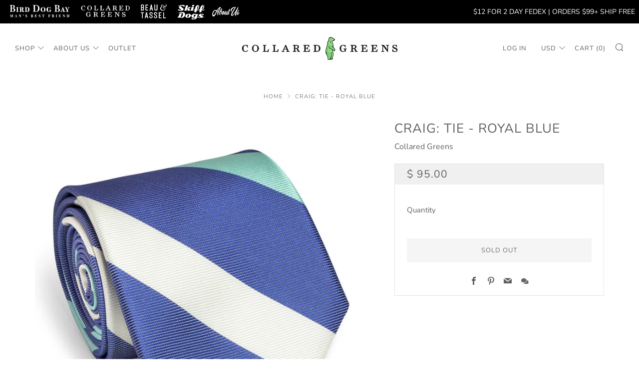

--- FILE ---
content_type: text/html; charset=utf-8
request_url: https://www.collaredgreens.com/products/cg00554
body_size: 39526
content:
<!doctype html>
<!--[if IE 8]><html class="no-js lt-ie9" lang="en"> <![endif]-->
<!--[if IE 9 ]><html class="ie9 no-js" lang="en"> <![endif]-->
<!--[if (gt IE 9)|!(IE)]><!--> <html class="no-js" lang="en"> <!--<![endif]-->
<head>
  <meta name="facebook-domain-verification" content="w4aws3gasnlnvsez5yv051ypiqkwmv" />
  	<meta charset="utf-8">
  	<meta http-equiv="X-UA-Compatible" content="IE=edge,chrome=1">
  	<meta name="viewport" content="width=device-width, initial-scale=1.0, height=device-height, minimum-scale=1.0, user-scalable=0">
  	<meta name="theme-color" content="#999999">
  	<link rel="canonical" href="https://www.collaredgreens.com/products/cg00554">

	<!-- Network optimisations -->
<link rel="preload" as="style" href="//www.collaredgreens.com/cdn/shop/t/16/assets/theme-critical.scss.css?v=58812477978656556841698062845"><link rel="preconnect" href="//cdn.shopify.com" crossorigin>
<link rel="preconnect" href="//fonts.shopifycdn.com" crossorigin>
<link rel="preconnect" href="//v.shopify.com" crossorigin>
<link rel="preconnect" href="//ajax.googleapis.com" crossorigin>
<link rel="preconnect" href="//s.ytimg.com" crossorigin>
<link rel="preconnect" href="//www.youtube.com" crossorigin>
<link rel="dns-prefetch" href="//productreviews.shopifycdn.com">
<link rel="dns-prefetch" href="//maps.googleapis.com">
<link rel="dns-prefetch" href="//maps.gstatic.com">

  	
	    <link rel="shortcut icon" href="//www.collaredgreens.com/cdn/shop/files/cg-favicon_32x32.png?v=1614292312" type="image/png">
	

  <!-- Tracking Tags Installed By Digital Position. Do Not Remove. -->
  
  <meta name="google-site-verification" content="nfRUdCWNAiWzaBo37tsVHanROaJ2sYcHk1UjnH-WaGw" />
  
  <!-- Hotjar Tracking Code for https://www.collaredgreens.com/ -->
<script>
    (function(h,o,t,j,a,r){
        h.hj=h.hj||function(){(h.hj.q=h.hj.q||[]).push(arguments)};
        h._hjSettings={hjid:3063216,hjsv:6};
        a=o.getElementsByTagName('head')[0];
        r=o.createElement('script');r.async=1;
        r.src=t+h._hjSettings.hjid+j+h._hjSettings.hjsv;
        a.appendChild(r);
    })(window,document,'https://static.hotjar.com/c/hotjar-','.js?sv=');
</script>
  
  	<!-- Title and description ================================================== -->
  	<title>
  	Craig: Tie - Royal Blue &ndash; Collared Greens
  	</title>
  	
  		<meta name="description" content="Features: Hand Made In New York City 58 1/2 inches in length 3 1/4 inches in width at widest part of tie">
  	

  	<!-- /snippets/social-meta-tags.liquid -->




<meta property="og:site_name" content="Collared Greens">
<meta property="og:url" content="https://www.collaredgreens.com/products/cg00554">
<meta property="og:title" content="Craig: Tie - Royal Blue">
<meta property="og:type" content="product">
<meta property="og:description" content="Features: Hand Made In New York City 58 1/2 inches in length 3 1/4 inches in width at widest part of tie">

  <meta property="og:price:amount" content="95.00">
  <meta property="og:price:currency" content="USD">

<meta property="og:image" content="http://www.collaredgreens.com/cdn/shop/products/CG00554_1200x1200.jpg?v=1616177178"><meta property="og:image" content="http://www.collaredgreens.com/cdn/shop/files/box_cg_final2024_6ec8f307-7f87-4410-8bee-943bbc311f48_1200x1200.jpg?v=1713458594">
<meta property="og:image:secure_url" content="https://www.collaredgreens.com/cdn/shop/products/CG00554_1200x1200.jpg?v=1616177178"><meta property="og:image:secure_url" content="https://www.collaredgreens.com/cdn/shop/files/box_cg_final2024_6ec8f307-7f87-4410-8bee-943bbc311f48_1200x1200.jpg?v=1713458594">


<meta name="twitter:card" content="summary_large_image">
<meta name="twitter:title" content="Craig: Tie - Royal Blue">
<meta name="twitter:description" content="Features: Hand Made In New York City 58 1/2 inches in length 3 1/4 inches in width at widest part of tie">


  	<!-- JS before CSSOM =================================================== -->
  	<script type="text/javascript">
		theme = {};
		theme.t = {};
		theme.map = {};
		theme.cart_ajax = false;theme.multiple_currencies = false;
	</script>
  	<script src="//www.collaredgreens.com/cdn/shop/t/16/assets/lazysizes.min.js?v=9040863095426301011658773493"></script>
  	<script src="//www.collaredgreens.com/cdn/shop/t/16/assets/vendor.min.js?v=9107304764516874851658773493" defer="defer"></script>
  	<script src="//www.collaredgreens.com/cdn/shop/t/16/assets/ajax-cart.min.js?v=2032561716360336091658773493" defer="defer"></script>

  	<!-- CSS ================================================== -->
	<style>@font-face {
  font-family: Nunito;
  font-weight: 400;
  font-style: normal;
  font-display: swap;
  src: url("//www.collaredgreens.com/cdn/fonts/nunito/nunito_n4.fc49103dc396b42cae9460289072d384b6c6eb63.woff2") format("woff2"),
       url("//www.collaredgreens.com/cdn/fonts/nunito/nunito_n4.5d26d13beeac3116db2479e64986cdeea4c8fbdd.woff") format("woff");
}

@font-face {
  font-family: Nunito;
  font-weight: 400;
  font-style: normal;
  font-display: swap;
  src: url("//www.collaredgreens.com/cdn/fonts/nunito/nunito_n4.fc49103dc396b42cae9460289072d384b6c6eb63.woff2") format("woff2"),
       url("//www.collaredgreens.com/cdn/fonts/nunito/nunito_n4.5d26d13beeac3116db2479e64986cdeea4c8fbdd.woff") format("woff");
}

@font-face {
  font-family: Nunito;
  font-weight: 400;
  font-style: normal;
  font-display: swap;
  src: url("//www.collaredgreens.com/cdn/fonts/nunito/nunito_n4.fc49103dc396b42cae9460289072d384b6c6eb63.woff2") format("woff2"),
       url("//www.collaredgreens.com/cdn/fonts/nunito/nunito_n4.5d26d13beeac3116db2479e64986cdeea4c8fbdd.woff") format("woff");
}

@font-face {
  font-family: Nunito;
  font-weight: 400;
  font-style: normal;
  font-display: swap;
  src: url("//www.collaredgreens.com/cdn/fonts/nunito/nunito_n4.fc49103dc396b42cae9460289072d384b6c6eb63.woff2") format("woff2"),
       url("//www.collaredgreens.com/cdn/fonts/nunito/nunito_n4.5d26d13beeac3116db2479e64986cdeea4c8fbdd.woff") format("woff");
}

@font-face {
  font-family: Nunito;
  font-weight: 700;
  font-style: normal;
  font-display: swap;
  src: url("//www.collaredgreens.com/cdn/fonts/nunito/nunito_n7.37cf9b8cf43b3322f7e6e13ad2aad62ab5dc9109.woff2") format("woff2"),
       url("//www.collaredgreens.com/cdn/fonts/nunito/nunito_n7.45cfcfadc6630011252d54d5f5a2c7c98f60d5de.woff") format("woff");
}

@font-face {
  font-family: Nunito;
  font-weight: 400;
  font-style: italic;
  font-display: swap;
  src: url("//www.collaredgreens.com/cdn/fonts/nunito/nunito_i4.fd53bf99043ab6c570187ed42d1b49192135de96.woff2") format("woff2"),
       url("//www.collaredgreens.com/cdn/fonts/nunito/nunito_i4.cb3876a003a73aaae5363bb3e3e99d45ec598cc6.woff") format("woff");
}

@font-face {
  font-family: Nunito;
  font-weight: 700;
  font-style: italic;
  font-display: swap;
  src: url("//www.collaredgreens.com/cdn/fonts/nunito/nunito_i7.3f8ba2027bc9ceb1b1764ecab15bae73f86c4632.woff2") format("woff2"),
       url("//www.collaredgreens.com/cdn/fonts/nunito/nunito_i7.82bfb5f86ec77ada3c9f660da22064c2e46e1469.woff") format("woff");
}

</style>

<link rel="stylesheet" href="//www.collaredgreens.com/cdn/shop/t/16/assets/theme-critical.scss.css?v=58812477978656556841698062845">

<link rel="preload" href="//www.collaredgreens.com/cdn/shop/t/16/assets/theme.scss.css?v=26950514099733117121764872901" as="style" onload="this.onload=null;this.rel='stylesheet'">
<noscript><link rel="stylesheet" href="//www.collaredgreens.com/cdn/shop/t/16/assets/theme.scss.css?v=26950514099733117121764872901"></noscript>
<script>
	/*! loadCSS rel=preload polyfill. [c]2017 Filament Group, Inc. MIT License */
	(function(w){"use strict";if(!w.loadCSS){w.loadCSS=function(){}}var rp=loadCSS.relpreload={};rp.support=(function(){var ret;try{ret=w.document.createElement("link").relList.supports("preload")}catch(e){ret=false}return function(){return ret}})();rp.bindMediaToggle=function(link){var finalMedia=link.media||"all";function enableStylesheet(){if(link.addEventListener){link.removeEventListener("load",enableStylesheet)}else if(link.attachEvent){link.detachEvent("onload",enableStylesheet)}link.setAttribute("onload",null);link.media=finalMedia}if(link.addEventListener){link.addEventListener("load",enableStylesheet)}else if(link.attachEvent){link.attachEvent("onload",enableStylesheet)}setTimeout(function(){link.rel="stylesheet";link.media="only x"});setTimeout(enableStylesheet,3000)};rp.poly=function(){if(rp.support()){return}var links=w.document.getElementsByTagName("link");for(var i=0;i<links.length;i+=1){var link=links[i];if(link.rel==="preload"&&link.getAttribute("as")==="style"&&!link.getAttribute("data-loadcss")){link.setAttribute("data-loadcss",true);rp.bindMediaToggle(link)}}};if(!rp.support()){rp.poly();var run=w.setInterval(rp.poly,500);if(w.addEventListener){w.addEventListener("load",function(){rp.poly();w.clearInterval(run)})}else if(w.attachEvent){w.attachEvent("onload",function(){rp.poly();w.clearInterval(run)})}}if(typeof exports!=="undefined"){exports.loadCSS=loadCSS}else{w.loadCSS=loadCSS}}(typeof global!=="undefined"?global:this));
</script>

	<!-- JS after CSSOM=================================================== -->
  	<script src="//www.collaredgreens.com/cdn/shop/t/16/assets/theme.min.js?v=183806330121701578801658773493" defer="defer"></script>
  	<script src="//www.collaredgreens.com/cdn/shop/t/16/assets/custom.js?v=152733329445290166911658773493" defer="defer"></script>

  	
  	

	<!-- Header hook for plugins ================================================== -->
		<script>window.performance && window.performance.mark && window.performance.mark('shopify.content_for_header.start');</script><meta id="shopify-digital-wallet" name="shopify-digital-wallet" content="/10272971/digital_wallets/dialog">
<link rel="alternate" type="application/json+oembed" href="https://www.collaredgreens.com/products/cg00554.oembed">
<script async="async" src="/checkouts/internal/preloads.js?locale=en-US"></script>
<script id="shopify-features" type="application/json">{"accessToken":"fb88b3333e28191b110765b5242a98e1","betas":["rich-media-storefront-analytics"],"domain":"www.collaredgreens.com","predictiveSearch":true,"shopId":10272971,"locale":"en"}</script>
<script>var Shopify = Shopify || {};
Shopify.shop = "collared-greens.myshopify.com";
Shopify.locale = "en";
Shopify.currency = {"active":"USD","rate":"1.0"};
Shopify.country = "US";
Shopify.theme = {"name":"Sold Out 07-26-2022","id":122777632853,"schema_name":"Venue","schema_version":"4.6.0","theme_store_id":null,"role":"main"};
Shopify.theme.handle = "null";
Shopify.theme.style = {"id":null,"handle":null};
Shopify.cdnHost = "www.collaredgreens.com/cdn";
Shopify.routes = Shopify.routes || {};
Shopify.routes.root = "/";</script>
<script type="module">!function(o){(o.Shopify=o.Shopify||{}).modules=!0}(window);</script>
<script>!function(o){function n(){var o=[];function n(){o.push(Array.prototype.slice.apply(arguments))}return n.q=o,n}var t=o.Shopify=o.Shopify||{};t.loadFeatures=n(),t.autoloadFeatures=n()}(window);</script>
<script id="shop-js-analytics" type="application/json">{"pageType":"product"}</script>
<script defer="defer" async type="module" src="//www.collaredgreens.com/cdn/shopifycloud/shop-js/modules/v2/client.init-shop-cart-sync_BdyHc3Nr.en.esm.js"></script>
<script defer="defer" async type="module" src="//www.collaredgreens.com/cdn/shopifycloud/shop-js/modules/v2/chunk.common_Daul8nwZ.esm.js"></script>
<script type="module">
  await import("//www.collaredgreens.com/cdn/shopifycloud/shop-js/modules/v2/client.init-shop-cart-sync_BdyHc3Nr.en.esm.js");
await import("//www.collaredgreens.com/cdn/shopifycloud/shop-js/modules/v2/chunk.common_Daul8nwZ.esm.js");

  window.Shopify.SignInWithShop?.initShopCartSync?.({"fedCMEnabled":true,"windoidEnabled":true});

</script>
<script>(function() {
  var isLoaded = false;
  function asyncLoad() {
    if (isLoaded) return;
    isLoaded = true;
    var urls = ["\/\/www.powr.io\/powr.js?powr-token=collared-greens.myshopify.com\u0026external-type=shopify\u0026shop=collared-greens.myshopify.com","\/\/www.powr.io\/powr.js?powr-token=collared-greens.myshopify.com\u0026external-type=shopify\u0026shop=collared-greens.myshopify.com","\/\/www.powr.io\/powr.js?powr-token=collared-greens.myshopify.com\u0026external-type=shopify\u0026shop=collared-greens.myshopify.com","\/\/static.zotabox.com\/f\/1\/f17dadb0176fa5d4acf9b9830ade27dd\/widgets.js?shop=collared-greens.myshopify.com","\/\/www.powr.io\/powr.js?powr-token=collared-greens.myshopify.com\u0026external-type=shopify\u0026shop=collared-greens.myshopify.com","https:\/\/chimpstatic.com\/mcjs-connected\/js\/users\/abf32978fe6d2e18ecbb6f177\/645159811f259d53cb530b941.js?shop=collared-greens.myshopify.com","https:\/\/cdn.doofinder.com\/shopify\/doofinder-installed.js?shop=collared-greens.myshopify.com"];
    for (var i = 0; i < urls.length; i++) {
      var s = document.createElement('script');
      s.type = 'text/javascript';
      s.async = true;
      s.src = urls[i];
      var x = document.getElementsByTagName('script')[0];
      x.parentNode.insertBefore(s, x);
    }
  };
  if(window.attachEvent) {
    window.attachEvent('onload', asyncLoad);
  } else {
    window.addEventListener('load', asyncLoad, false);
  }
})();</script>
<script id="__st">var __st={"a":10272971,"offset":-18000,"reqid":"d09dab40-7af9-44a5-aeba-70d65f399ff0-1768995611","pageurl":"www.collaredgreens.com\/products\/cg00554","u":"eb61b43ca7ee","p":"product","rtyp":"product","rid":6554841808981};</script>
<script>window.ShopifyPaypalV4VisibilityTracking = true;</script>
<script id="captcha-bootstrap">!function(){'use strict';const t='contact',e='account',n='new_comment',o=[[t,t],['blogs',n],['comments',n],[t,'customer']],c=[[e,'customer_login'],[e,'guest_login'],[e,'recover_customer_password'],[e,'create_customer']],r=t=>t.map((([t,e])=>`form[action*='/${t}']:not([data-nocaptcha='true']) input[name='form_type'][value='${e}']`)).join(','),a=t=>()=>t?[...document.querySelectorAll(t)].map((t=>t.form)):[];function s(){const t=[...o],e=r(t);return a(e)}const i='password',u='form_key',d=['recaptcha-v3-token','g-recaptcha-response','h-captcha-response',i],f=()=>{try{return window.sessionStorage}catch{return}},m='__shopify_v',_=t=>t.elements[u];function p(t,e,n=!1){try{const o=window.sessionStorage,c=JSON.parse(o.getItem(e)),{data:r}=function(t){const{data:e,action:n}=t;return t[m]||n?{data:e,action:n}:{data:t,action:n}}(c);for(const[e,n]of Object.entries(r))t.elements[e]&&(t.elements[e].value=n);n&&o.removeItem(e)}catch(o){console.error('form repopulation failed',{error:o})}}const l='form_type',E='cptcha';function T(t){t.dataset[E]=!0}const w=window,h=w.document,L='Shopify',v='ce_forms',y='captcha';let A=!1;((t,e)=>{const n=(g='f06e6c50-85a8-45c8-87d0-21a2b65856fe',I='https://cdn.shopify.com/shopifycloud/storefront-forms-hcaptcha/ce_storefront_forms_captcha_hcaptcha.v1.5.2.iife.js',D={infoText:'Protected by hCaptcha',privacyText:'Privacy',termsText:'Terms'},(t,e,n)=>{const o=w[L][v],c=o.bindForm;if(c)return c(t,g,e,D).then(n);var r;o.q.push([[t,g,e,D],n]),r=I,A||(h.body.append(Object.assign(h.createElement('script'),{id:'captcha-provider',async:!0,src:r})),A=!0)});var g,I,D;w[L]=w[L]||{},w[L][v]=w[L][v]||{},w[L][v].q=[],w[L][y]=w[L][y]||{},w[L][y].protect=function(t,e){n(t,void 0,e),T(t)},Object.freeze(w[L][y]),function(t,e,n,w,h,L){const[v,y,A,g]=function(t,e,n){const i=e?o:[],u=t?c:[],d=[...i,...u],f=r(d),m=r(i),_=r(d.filter((([t,e])=>n.includes(e))));return[a(f),a(m),a(_),s()]}(w,h,L),I=t=>{const e=t.target;return e instanceof HTMLFormElement?e:e&&e.form},D=t=>v().includes(t);t.addEventListener('submit',(t=>{const e=I(t);if(!e)return;const n=D(e)&&!e.dataset.hcaptchaBound&&!e.dataset.recaptchaBound,o=_(e),c=g().includes(e)&&(!o||!o.value);(n||c)&&t.preventDefault(),c&&!n&&(function(t){try{if(!f())return;!function(t){const e=f();if(!e)return;const n=_(t);if(!n)return;const o=n.value;o&&e.removeItem(o)}(t);const e=Array.from(Array(32),(()=>Math.random().toString(36)[2])).join('');!function(t,e){_(t)||t.append(Object.assign(document.createElement('input'),{type:'hidden',name:u})),t.elements[u].value=e}(t,e),function(t,e){const n=f();if(!n)return;const o=[...t.querySelectorAll(`input[type='${i}']`)].map((({name:t})=>t)),c=[...d,...o],r={};for(const[a,s]of new FormData(t).entries())c.includes(a)||(r[a]=s);n.setItem(e,JSON.stringify({[m]:1,action:t.action,data:r}))}(t,e)}catch(e){console.error('failed to persist form',e)}}(e),e.submit())}));const S=(t,e)=>{t&&!t.dataset[E]&&(n(t,e.some((e=>e===t))),T(t))};for(const o of['focusin','change'])t.addEventListener(o,(t=>{const e=I(t);D(e)&&S(e,y())}));const B=e.get('form_key'),M=e.get(l),P=B&&M;t.addEventListener('DOMContentLoaded',(()=>{const t=y();if(P)for(const e of t)e.elements[l].value===M&&p(e,B);[...new Set([...A(),...v().filter((t=>'true'===t.dataset.shopifyCaptcha))])].forEach((e=>S(e,t)))}))}(h,new URLSearchParams(w.location.search),n,t,e,['guest_login'])})(!0,!0)}();</script>
<script integrity="sha256-4kQ18oKyAcykRKYeNunJcIwy7WH5gtpwJnB7kiuLZ1E=" data-source-attribution="shopify.loadfeatures" defer="defer" src="//www.collaredgreens.com/cdn/shopifycloud/storefront/assets/storefront/load_feature-a0a9edcb.js" crossorigin="anonymous"></script>
<script data-source-attribution="shopify.dynamic_checkout.dynamic.init">var Shopify=Shopify||{};Shopify.PaymentButton=Shopify.PaymentButton||{isStorefrontPortableWallets:!0,init:function(){window.Shopify.PaymentButton.init=function(){};var t=document.createElement("script");t.src="https://www.collaredgreens.com/cdn/shopifycloud/portable-wallets/latest/portable-wallets.en.js",t.type="module",document.head.appendChild(t)}};
</script>
<script data-source-attribution="shopify.dynamic_checkout.buyer_consent">
  function portableWalletsHideBuyerConsent(e){var t=document.getElementById("shopify-buyer-consent"),n=document.getElementById("shopify-subscription-policy-button");t&&n&&(t.classList.add("hidden"),t.setAttribute("aria-hidden","true"),n.removeEventListener("click",e))}function portableWalletsShowBuyerConsent(e){var t=document.getElementById("shopify-buyer-consent"),n=document.getElementById("shopify-subscription-policy-button");t&&n&&(t.classList.remove("hidden"),t.removeAttribute("aria-hidden"),n.addEventListener("click",e))}window.Shopify?.PaymentButton&&(window.Shopify.PaymentButton.hideBuyerConsent=portableWalletsHideBuyerConsent,window.Shopify.PaymentButton.showBuyerConsent=portableWalletsShowBuyerConsent);
</script>
<script>
  function portableWalletsCleanup(e){e&&e.src&&console.error("Failed to load portable wallets script "+e.src);var t=document.querySelectorAll("shopify-accelerated-checkout .shopify-payment-button__skeleton, shopify-accelerated-checkout-cart .wallet-cart-button__skeleton"),e=document.getElementById("shopify-buyer-consent");for(let e=0;e<t.length;e++)t[e].remove();e&&e.remove()}function portableWalletsNotLoadedAsModule(e){e instanceof ErrorEvent&&"string"==typeof e.message&&e.message.includes("import.meta")&&"string"==typeof e.filename&&e.filename.includes("portable-wallets")&&(window.removeEventListener("error",portableWalletsNotLoadedAsModule),window.Shopify.PaymentButton.failedToLoad=e,"loading"===document.readyState?document.addEventListener("DOMContentLoaded",window.Shopify.PaymentButton.init):window.Shopify.PaymentButton.init())}window.addEventListener("error",portableWalletsNotLoadedAsModule);
</script>

<script type="module" src="https://www.collaredgreens.com/cdn/shopifycloud/portable-wallets/latest/portable-wallets.en.js" onError="portableWalletsCleanup(this)" crossorigin="anonymous"></script>
<script nomodule>
  document.addEventListener("DOMContentLoaded", portableWalletsCleanup);
</script>

<script id='scb4127' type='text/javascript' async='' src='https://www.collaredgreens.com/cdn/shopifycloud/privacy-banner/storefront-banner.js'></script><link id="shopify-accelerated-checkout-styles" rel="stylesheet" media="screen" href="https://www.collaredgreens.com/cdn/shopifycloud/portable-wallets/latest/accelerated-checkout-backwards-compat.css" crossorigin="anonymous">
<style id="shopify-accelerated-checkout-cart">
        #shopify-buyer-consent {
  margin-top: 1em;
  display: inline-block;
  width: 100%;
}

#shopify-buyer-consent.hidden {
  display: none;
}

#shopify-subscription-policy-button {
  background: none;
  border: none;
  padding: 0;
  text-decoration: underline;
  font-size: inherit;
  cursor: pointer;
}

#shopify-subscription-policy-button::before {
  box-shadow: none;
}

      </style>

<script>window.performance && window.performance.mark && window.performance.mark('shopify.content_for_header.end');</script>
		
	
	
<!--DOOFINDER-SHOPIFY-->  <script>
  const dfLayerOptions = {
    installationId: '63d80d7c-e073-46ac-b52a-38551dfb44b7',
    zone: 'us1'
  };

  
/** START SHOPIFY ADD TO CART **/
document.addEventListener('doofinder.cart.add', function(event) {

  const product_endpoint = new URL(event.detail.link).pathname + '.js'

  fetch(product_endpoint, {
      method: 'GET',
      headers: {
        'Content-Type': 'application/json'
      },
    })
    .then(response => {
      return response.json()
    })
    .then(data => {
      variant_id = get_variant_id(parseInt(event.detail.item_id), data)
      if (variant_id) {
        add_to_cart(variant_id, event.detail.amount)
      } else {
        window.location.href = event.detail.link
      }
    })
    .catch((error) => {
      console.error('Error:', error)
    })

  function get_variant_id(product_id, product_data) {
    if (product_data.variants.length > 1) {
      if (is_variant_id_in_list(product_id, product_data.variants)) {
        return product_id
      }
      return false
    } else {
      return product_data.variants[0].id
    }
  }

  function is_variant_id_in_list(variant_id, variant_list) {
    let is_variant = false

    variant_list.forEach(variant => {
      if (variant.id === variant_id) {
        is_variant = true
      }
    })

    return is_variant
  }

  function add_to_cart(id, amount) {
    let formData = {
      'items': [{
        'id': id,
        'quantity': amount
      }],
      sections: "cart-items,cart-icon-bubble,cart-live-region-text,cart-footer"
    }

    const route = window.Shopify.routes.root ?
      window.Shopify.routes.root + 'cart/add.js' :
      window.Shopify.routes.cart_url + '/add.js' ;

    fetch(route, {
        method: 'POST',
        headers: {
          'Content-Type': 'application/json'
        },
        body: JSON.stringify(formData)
      })
      .then(response => response.json())
      .then(data => {renderSections(data.sections)})
      .catch((error) => {
        console.error('Error:', error)
      });
  }

  function renderSections(sections){
    for( section_id in sections ){
      let section = document.querySelector("#"+section_id);
      let section_html = sections[section_id];
      if(section && section_html){
        section.innerHTML = section_html;
      }
    }
  }
});
/** END SHOPIFY ADD TO CART **/


/** START SHOPIFY OPTIONS **/
dfLayerOptions.language = "en";
/** END SHOPIFY OPTIONS **/



  (function (l, a, y, e, r, s) {
    r = l.createElement(a); r.onload = e; r.async = 1; r.src = y;
    s = l.getElementsByTagName(a)[0]; s.parentNode.insertBefore(r, s);
  })(document, 'script', 'https://cdn.doofinder.com/livelayer/1/js/loader.min.js', function () {
    doofinderLoader.load(dfLayerOptions);
  });
</script>
  <!--/DOOFINDER-SHOPIFY--><!-- BEGIN app block: shopify://apps/klaviyo-email-marketing-sms/blocks/klaviyo-onsite-embed/2632fe16-c075-4321-a88b-50b567f42507 -->












  <script async src="https://static.klaviyo.com/onsite/js/NdAFGz/klaviyo.js?company_id=NdAFGz"></script>
  <script>!function(){if(!window.klaviyo){window._klOnsite=window._klOnsite||[];try{window.klaviyo=new Proxy({},{get:function(n,i){return"push"===i?function(){var n;(n=window._klOnsite).push.apply(n,arguments)}:function(){for(var n=arguments.length,o=new Array(n),w=0;w<n;w++)o[w]=arguments[w];var t="function"==typeof o[o.length-1]?o.pop():void 0,e=new Promise((function(n){window._klOnsite.push([i].concat(o,[function(i){t&&t(i),n(i)}]))}));return e}}})}catch(n){window.klaviyo=window.klaviyo||[],window.klaviyo.push=function(){var n;(n=window._klOnsite).push.apply(n,arguments)}}}}();</script>

  
    <script id="viewed_product">
      if (item == null) {
        var _learnq = _learnq || [];

        var MetafieldReviews = null
        var MetafieldYotpoRating = null
        var MetafieldYotpoCount = null
        var MetafieldLooxRating = null
        var MetafieldLooxCount = null
        var okendoProduct = null
        var okendoProductReviewCount = null
        var okendoProductReviewAverageValue = null
        try {
          // The following fields are used for Customer Hub recently viewed in order to add reviews.
          // This information is not part of __kla_viewed. Instead, it is part of __kla_viewed_reviewed_items
          MetafieldReviews = {};
          MetafieldYotpoRating = null
          MetafieldYotpoCount = null
          MetafieldLooxRating = null
          MetafieldLooxCount = null

          okendoProduct = null
          // If the okendo metafield is not legacy, it will error, which then requires the new json formatted data
          if (okendoProduct && 'error' in okendoProduct) {
            okendoProduct = null
          }
          okendoProductReviewCount = okendoProduct ? okendoProduct.reviewCount : null
          okendoProductReviewAverageValue = okendoProduct ? okendoProduct.reviewAverageValue : null
        } catch (error) {
          console.error('Error in Klaviyo onsite reviews tracking:', error);
        }

        var item = {
          Name: "Craig: Tie - Royal Blue",
          ProductID: 6554841808981,
          Categories: ["Silk"],
          ImageURL: "https://www.collaredgreens.com/cdn/shop/products/CG00554_grande.jpg?v=1616177178",
          URL: "https://www.collaredgreens.com/products/cg00554",
          Brand: "Collared Greens",
          Price: "$ 95.00",
          Value: "95.00",
          CompareAtPrice: "$ 0.00"
        };
        _learnq.push(['track', 'Viewed Product', item]);
        _learnq.push(['trackViewedItem', {
          Title: item.Name,
          ItemId: item.ProductID,
          Categories: item.Categories,
          ImageUrl: item.ImageURL,
          Url: item.URL,
          Metadata: {
            Brand: item.Brand,
            Price: item.Price,
            Value: item.Value,
            CompareAtPrice: item.CompareAtPrice
          },
          metafields:{
            reviews: MetafieldReviews,
            yotpo:{
              rating: MetafieldYotpoRating,
              count: MetafieldYotpoCount,
            },
            loox:{
              rating: MetafieldLooxRating,
              count: MetafieldLooxCount,
            },
            okendo: {
              rating: okendoProductReviewAverageValue,
              count: okendoProductReviewCount,
            }
          }
        }]);
      }
    </script>
  




  <script>
    window.klaviyoReviewsProductDesignMode = false
  </script>







<!-- END app block --><link href="https://monorail-edge.shopifysvc.com" rel="dns-prefetch">
<script>(function(){if ("sendBeacon" in navigator && "performance" in window) {try {var session_token_from_headers = performance.getEntriesByType('navigation')[0].serverTiming.find(x => x.name == '_s').description;} catch {var session_token_from_headers = undefined;}var session_cookie_matches = document.cookie.match(/_shopify_s=([^;]*)/);var session_token_from_cookie = session_cookie_matches && session_cookie_matches.length === 2 ? session_cookie_matches[1] : "";var session_token = session_token_from_headers || session_token_from_cookie || "";function handle_abandonment_event(e) {var entries = performance.getEntries().filter(function(entry) {return /monorail-edge.shopifysvc.com/.test(entry.name);});if (!window.abandonment_tracked && entries.length === 0) {window.abandonment_tracked = true;var currentMs = Date.now();var navigation_start = performance.timing.navigationStart;var payload = {shop_id: 10272971,url: window.location.href,navigation_start,duration: currentMs - navigation_start,session_token,page_type: "product"};window.navigator.sendBeacon("https://monorail-edge.shopifysvc.com/v1/produce", JSON.stringify({schema_id: "online_store_buyer_site_abandonment/1.1",payload: payload,metadata: {event_created_at_ms: currentMs,event_sent_at_ms: currentMs}}));}}window.addEventListener('pagehide', handle_abandonment_event);}}());</script>
<script id="web-pixels-manager-setup">(function e(e,d,r,n,o){if(void 0===o&&(o={}),!Boolean(null===(a=null===(i=window.Shopify)||void 0===i?void 0:i.analytics)||void 0===a?void 0:a.replayQueue)){var i,a;window.Shopify=window.Shopify||{};var t=window.Shopify;t.analytics=t.analytics||{};var s=t.analytics;s.replayQueue=[],s.publish=function(e,d,r){return s.replayQueue.push([e,d,r]),!0};try{self.performance.mark("wpm:start")}catch(e){}var l=function(){var e={modern:/Edge?\/(1{2}[4-9]|1[2-9]\d|[2-9]\d{2}|\d{4,})\.\d+(\.\d+|)|Firefox\/(1{2}[4-9]|1[2-9]\d|[2-9]\d{2}|\d{4,})\.\d+(\.\d+|)|Chrom(ium|e)\/(9{2}|\d{3,})\.\d+(\.\d+|)|(Maci|X1{2}).+ Version\/(15\.\d+|(1[6-9]|[2-9]\d|\d{3,})\.\d+)([,.]\d+|)( \(\w+\)|)( Mobile\/\w+|) Safari\/|Chrome.+OPR\/(9{2}|\d{3,})\.\d+\.\d+|(CPU[ +]OS|iPhone[ +]OS|CPU[ +]iPhone|CPU IPhone OS|CPU iPad OS)[ +]+(15[._]\d+|(1[6-9]|[2-9]\d|\d{3,})[._]\d+)([._]\d+|)|Android:?[ /-](13[3-9]|1[4-9]\d|[2-9]\d{2}|\d{4,})(\.\d+|)(\.\d+|)|Android.+Firefox\/(13[5-9]|1[4-9]\d|[2-9]\d{2}|\d{4,})\.\d+(\.\d+|)|Android.+Chrom(ium|e)\/(13[3-9]|1[4-9]\d|[2-9]\d{2}|\d{4,})\.\d+(\.\d+|)|SamsungBrowser\/([2-9]\d|\d{3,})\.\d+/,legacy:/Edge?\/(1[6-9]|[2-9]\d|\d{3,})\.\d+(\.\d+|)|Firefox\/(5[4-9]|[6-9]\d|\d{3,})\.\d+(\.\d+|)|Chrom(ium|e)\/(5[1-9]|[6-9]\d|\d{3,})\.\d+(\.\d+|)([\d.]+$|.*Safari\/(?![\d.]+ Edge\/[\d.]+$))|(Maci|X1{2}).+ Version\/(10\.\d+|(1[1-9]|[2-9]\d|\d{3,})\.\d+)([,.]\d+|)( \(\w+\)|)( Mobile\/\w+|) Safari\/|Chrome.+OPR\/(3[89]|[4-9]\d|\d{3,})\.\d+\.\d+|(CPU[ +]OS|iPhone[ +]OS|CPU[ +]iPhone|CPU IPhone OS|CPU iPad OS)[ +]+(10[._]\d+|(1[1-9]|[2-9]\d|\d{3,})[._]\d+)([._]\d+|)|Android:?[ /-](13[3-9]|1[4-9]\d|[2-9]\d{2}|\d{4,})(\.\d+|)(\.\d+|)|Mobile Safari.+OPR\/([89]\d|\d{3,})\.\d+\.\d+|Android.+Firefox\/(13[5-9]|1[4-9]\d|[2-9]\d{2}|\d{4,})\.\d+(\.\d+|)|Android.+Chrom(ium|e)\/(13[3-9]|1[4-9]\d|[2-9]\d{2}|\d{4,})\.\d+(\.\d+|)|Android.+(UC? ?Browser|UCWEB|U3)[ /]?(15\.([5-9]|\d{2,})|(1[6-9]|[2-9]\d|\d{3,})\.\d+)\.\d+|SamsungBrowser\/(5\.\d+|([6-9]|\d{2,})\.\d+)|Android.+MQ{2}Browser\/(14(\.(9|\d{2,})|)|(1[5-9]|[2-9]\d|\d{3,})(\.\d+|))(\.\d+|)|K[Aa][Ii]OS\/(3\.\d+|([4-9]|\d{2,})\.\d+)(\.\d+|)/},d=e.modern,r=e.legacy,n=navigator.userAgent;return n.match(d)?"modern":n.match(r)?"legacy":"unknown"}(),u="modern"===l?"modern":"legacy",c=(null!=n?n:{modern:"",legacy:""})[u],f=function(e){return[e.baseUrl,"/wpm","/b",e.hashVersion,"modern"===e.buildTarget?"m":"l",".js"].join("")}({baseUrl:d,hashVersion:r,buildTarget:u}),m=function(e){var d=e.version,r=e.bundleTarget,n=e.surface,o=e.pageUrl,i=e.monorailEndpoint;return{emit:function(e){var a=e.status,t=e.errorMsg,s=(new Date).getTime(),l=JSON.stringify({metadata:{event_sent_at_ms:s},events:[{schema_id:"web_pixels_manager_load/3.1",payload:{version:d,bundle_target:r,page_url:o,status:a,surface:n,error_msg:t},metadata:{event_created_at_ms:s}}]});if(!i)return console&&console.warn&&console.warn("[Web Pixels Manager] No Monorail endpoint provided, skipping logging."),!1;try{return self.navigator.sendBeacon.bind(self.navigator)(i,l)}catch(e){}var u=new XMLHttpRequest;try{return u.open("POST",i,!0),u.setRequestHeader("Content-Type","text/plain"),u.send(l),!0}catch(e){return console&&console.warn&&console.warn("[Web Pixels Manager] Got an unhandled error while logging to Monorail."),!1}}}}({version:r,bundleTarget:l,surface:e.surface,pageUrl:self.location.href,monorailEndpoint:e.monorailEndpoint});try{o.browserTarget=l,function(e){var d=e.src,r=e.async,n=void 0===r||r,o=e.onload,i=e.onerror,a=e.sri,t=e.scriptDataAttributes,s=void 0===t?{}:t,l=document.createElement("script"),u=document.querySelector("head"),c=document.querySelector("body");if(l.async=n,l.src=d,a&&(l.integrity=a,l.crossOrigin="anonymous"),s)for(var f in s)if(Object.prototype.hasOwnProperty.call(s,f))try{l.dataset[f]=s[f]}catch(e){}if(o&&l.addEventListener("load",o),i&&l.addEventListener("error",i),u)u.appendChild(l);else{if(!c)throw new Error("Did not find a head or body element to append the script");c.appendChild(l)}}({src:f,async:!0,onload:function(){if(!function(){var e,d;return Boolean(null===(d=null===(e=window.Shopify)||void 0===e?void 0:e.analytics)||void 0===d?void 0:d.initialized)}()){var d=window.webPixelsManager.init(e)||void 0;if(d){var r=window.Shopify.analytics;r.replayQueue.forEach((function(e){var r=e[0],n=e[1],o=e[2];d.publishCustomEvent(r,n,o)})),r.replayQueue=[],r.publish=d.publishCustomEvent,r.visitor=d.visitor,r.initialized=!0}}},onerror:function(){return m.emit({status:"failed",errorMsg:"".concat(f," has failed to load")})},sri:function(e){var d=/^sha384-[A-Za-z0-9+/=]+$/;return"string"==typeof e&&d.test(e)}(c)?c:"",scriptDataAttributes:o}),m.emit({status:"loading"})}catch(e){m.emit({status:"failed",errorMsg:(null==e?void 0:e.message)||"Unknown error"})}}})({shopId: 10272971,storefrontBaseUrl: "https://www.collaredgreens.com",extensionsBaseUrl: "https://extensions.shopifycdn.com/cdn/shopifycloud/web-pixels-manager",monorailEndpoint: "https://monorail-edge.shopifysvc.com/unstable/produce_batch",surface: "storefront-renderer",enabledBetaFlags: ["2dca8a86"],webPixelsConfigList: [{"id":"1843167516","configuration":"{\"accountID\":\"NdAFGz\",\"webPixelConfig\":\"eyJlbmFibGVBZGRlZFRvQ2FydEV2ZW50cyI6IHRydWV9\"}","eventPayloadVersion":"v1","runtimeContext":"STRICT","scriptVersion":"524f6c1ee37bacdca7657a665bdca589","type":"APP","apiClientId":123074,"privacyPurposes":["ANALYTICS","MARKETING"],"dataSharingAdjustments":{"protectedCustomerApprovalScopes":["read_customer_address","read_customer_email","read_customer_name","read_customer_personal_data","read_customer_phone"]}},{"id":"1577419036","configuration":"{\"yotpoStoreId\":\"J7gKXoF2lyQXSe2B5WzYWbROmam5VLPIiztGRZEJ\"}","eventPayloadVersion":"v1","runtimeContext":"STRICT","scriptVersion":"8bb37a256888599d9a3d57f0551d3859","type":"APP","apiClientId":70132,"privacyPurposes":["ANALYTICS","MARKETING","SALE_OF_DATA"],"dataSharingAdjustments":{"protectedCustomerApprovalScopes":["read_customer_address","read_customer_email","read_customer_name","read_customer_personal_data","read_customer_phone"]}},{"id":"310739228","configuration":"{\"pixel_id\":\"546873389459866\",\"pixel_type\":\"facebook_pixel\",\"metaapp_system_user_token\":\"-\"}","eventPayloadVersion":"v1","runtimeContext":"OPEN","scriptVersion":"ca16bc87fe92b6042fbaa3acc2fbdaa6","type":"APP","apiClientId":2329312,"privacyPurposes":["ANALYTICS","MARKETING","SALE_OF_DATA"],"dataSharingAdjustments":{"protectedCustomerApprovalScopes":["read_customer_address","read_customer_email","read_customer_name","read_customer_personal_data","read_customer_phone"]}},{"id":"136413468","eventPayloadVersion":"v1","runtimeContext":"LAX","scriptVersion":"1","type":"CUSTOM","privacyPurposes":["MARKETING"],"name":"Meta pixel (migrated)"},{"id":"149848348","eventPayloadVersion":"v1","runtimeContext":"LAX","scriptVersion":"1","type":"CUSTOM","privacyPurposes":["ANALYTICS"],"name":"Google Analytics tag (migrated)"},{"id":"shopify-app-pixel","configuration":"{}","eventPayloadVersion":"v1","runtimeContext":"STRICT","scriptVersion":"0450","apiClientId":"shopify-pixel","type":"APP","privacyPurposes":["ANALYTICS","MARKETING"]},{"id":"shopify-custom-pixel","eventPayloadVersion":"v1","runtimeContext":"LAX","scriptVersion":"0450","apiClientId":"shopify-pixel","type":"CUSTOM","privacyPurposes":["ANALYTICS","MARKETING"]}],isMerchantRequest: false,initData: {"shop":{"name":"Collared Greens","paymentSettings":{"currencyCode":"USD"},"myshopifyDomain":"collared-greens.myshopify.com","countryCode":"US","storefrontUrl":"https:\/\/www.collaredgreens.com"},"customer":null,"cart":null,"checkout":null,"productVariants":[{"price":{"amount":95.0,"currencyCode":"USD"},"product":{"title":"Craig: Tie - Royal Blue","vendor":"Collared Greens","id":"6554841808981","untranslatedTitle":"Craig: Tie - Royal Blue","url":"\/products\/cg00554","type":"Necktie"},"id":"39289594052693","image":{"src":"\/\/www.collaredgreens.com\/cdn\/shop\/products\/CG00554.jpg?v=1616177178"},"sku":"cg00554","title":"Default Title","untranslatedTitle":"Default Title"}],"purchasingCompany":null},},"https://www.collaredgreens.com/cdn","fcfee988w5aeb613cpc8e4bc33m6693e112",{"modern":"","legacy":""},{"shopId":"10272971","storefrontBaseUrl":"https:\/\/www.collaredgreens.com","extensionBaseUrl":"https:\/\/extensions.shopifycdn.com\/cdn\/shopifycloud\/web-pixels-manager","surface":"storefront-renderer","enabledBetaFlags":"[\"2dca8a86\"]","isMerchantRequest":"false","hashVersion":"fcfee988w5aeb613cpc8e4bc33m6693e112","publish":"custom","events":"[[\"page_viewed\",{}],[\"product_viewed\",{\"productVariant\":{\"price\":{\"amount\":95.0,\"currencyCode\":\"USD\"},\"product\":{\"title\":\"Craig: Tie - Royal Blue\",\"vendor\":\"Collared Greens\",\"id\":\"6554841808981\",\"untranslatedTitle\":\"Craig: Tie - Royal Blue\",\"url\":\"\/products\/cg00554\",\"type\":\"Necktie\"},\"id\":\"39289594052693\",\"image\":{\"src\":\"\/\/www.collaredgreens.com\/cdn\/shop\/products\/CG00554.jpg?v=1616177178\"},\"sku\":\"cg00554\",\"title\":\"Default Title\",\"untranslatedTitle\":\"Default Title\"}}]]"});</script><script>
  window.ShopifyAnalytics = window.ShopifyAnalytics || {};
  window.ShopifyAnalytics.meta = window.ShopifyAnalytics.meta || {};
  window.ShopifyAnalytics.meta.currency = 'USD';
  var meta = {"product":{"id":6554841808981,"gid":"gid:\/\/shopify\/Product\/6554841808981","vendor":"Collared Greens","type":"Necktie","handle":"cg00554","variants":[{"id":39289594052693,"price":9500,"name":"Craig: Tie - Royal Blue","public_title":null,"sku":"cg00554"}],"remote":false},"page":{"pageType":"product","resourceType":"product","resourceId":6554841808981,"requestId":"d09dab40-7af9-44a5-aeba-70d65f399ff0-1768995611"}};
  for (var attr in meta) {
    window.ShopifyAnalytics.meta[attr] = meta[attr];
  }
</script>
<script class="analytics">
  (function () {
    var customDocumentWrite = function(content) {
      var jquery = null;

      if (window.jQuery) {
        jquery = window.jQuery;
      } else if (window.Checkout && window.Checkout.$) {
        jquery = window.Checkout.$;
      }

      if (jquery) {
        jquery('body').append(content);
      }
    };

    var hasLoggedConversion = function(token) {
      if (token) {
        return document.cookie.indexOf('loggedConversion=' + token) !== -1;
      }
      return false;
    }

    var setCookieIfConversion = function(token) {
      if (token) {
        var twoMonthsFromNow = new Date(Date.now());
        twoMonthsFromNow.setMonth(twoMonthsFromNow.getMonth() + 2);

        document.cookie = 'loggedConversion=' + token + '; expires=' + twoMonthsFromNow;
      }
    }

    var trekkie = window.ShopifyAnalytics.lib = window.trekkie = window.trekkie || [];
    if (trekkie.integrations) {
      return;
    }
    trekkie.methods = [
      'identify',
      'page',
      'ready',
      'track',
      'trackForm',
      'trackLink'
    ];
    trekkie.factory = function(method) {
      return function() {
        var args = Array.prototype.slice.call(arguments);
        args.unshift(method);
        trekkie.push(args);
        return trekkie;
      };
    };
    for (var i = 0; i < trekkie.methods.length; i++) {
      var key = trekkie.methods[i];
      trekkie[key] = trekkie.factory(key);
    }
    trekkie.load = function(config) {
      trekkie.config = config || {};
      trekkie.config.initialDocumentCookie = document.cookie;
      var first = document.getElementsByTagName('script')[0];
      var script = document.createElement('script');
      script.type = 'text/javascript';
      script.onerror = function(e) {
        var scriptFallback = document.createElement('script');
        scriptFallback.type = 'text/javascript';
        scriptFallback.onerror = function(error) {
                var Monorail = {
      produce: function produce(monorailDomain, schemaId, payload) {
        var currentMs = new Date().getTime();
        var event = {
          schema_id: schemaId,
          payload: payload,
          metadata: {
            event_created_at_ms: currentMs,
            event_sent_at_ms: currentMs
          }
        };
        return Monorail.sendRequest("https://" + monorailDomain + "/v1/produce", JSON.stringify(event));
      },
      sendRequest: function sendRequest(endpointUrl, payload) {
        // Try the sendBeacon API
        if (window && window.navigator && typeof window.navigator.sendBeacon === 'function' && typeof window.Blob === 'function' && !Monorail.isIos12()) {
          var blobData = new window.Blob([payload], {
            type: 'text/plain'
          });

          if (window.navigator.sendBeacon(endpointUrl, blobData)) {
            return true;
          } // sendBeacon was not successful

        } // XHR beacon

        var xhr = new XMLHttpRequest();

        try {
          xhr.open('POST', endpointUrl);
          xhr.setRequestHeader('Content-Type', 'text/plain');
          xhr.send(payload);
        } catch (e) {
          console.log(e);
        }

        return false;
      },
      isIos12: function isIos12() {
        return window.navigator.userAgent.lastIndexOf('iPhone; CPU iPhone OS 12_') !== -1 || window.navigator.userAgent.lastIndexOf('iPad; CPU OS 12_') !== -1;
      }
    };
    Monorail.produce('monorail-edge.shopifysvc.com',
      'trekkie_storefront_load_errors/1.1',
      {shop_id: 10272971,
      theme_id: 122777632853,
      app_name: "storefront",
      context_url: window.location.href,
      source_url: "//www.collaredgreens.com/cdn/s/trekkie.storefront.cd680fe47e6c39ca5d5df5f0a32d569bc48c0f27.min.js"});

        };
        scriptFallback.async = true;
        scriptFallback.src = '//www.collaredgreens.com/cdn/s/trekkie.storefront.cd680fe47e6c39ca5d5df5f0a32d569bc48c0f27.min.js';
        first.parentNode.insertBefore(scriptFallback, first);
      };
      script.async = true;
      script.src = '//www.collaredgreens.com/cdn/s/trekkie.storefront.cd680fe47e6c39ca5d5df5f0a32d569bc48c0f27.min.js';
      first.parentNode.insertBefore(script, first);
    };
    trekkie.load(
      {"Trekkie":{"appName":"storefront","development":false,"defaultAttributes":{"shopId":10272971,"isMerchantRequest":null,"themeId":122777632853,"themeCityHash":"4035518775953366747","contentLanguage":"en","currency":"USD","eventMetadataId":"ddb44811-06e6-4952-b73c-874e95fe5ae7"},"isServerSideCookieWritingEnabled":true,"monorailRegion":"shop_domain","enabledBetaFlags":["65f19447"]},"Session Attribution":{},"S2S":{"facebookCapiEnabled":true,"source":"trekkie-storefront-renderer","apiClientId":580111}}
    );

    var loaded = false;
    trekkie.ready(function() {
      if (loaded) return;
      loaded = true;

      window.ShopifyAnalytics.lib = window.trekkie;

      var originalDocumentWrite = document.write;
      document.write = customDocumentWrite;
      try { window.ShopifyAnalytics.merchantGoogleAnalytics.call(this); } catch(error) {};
      document.write = originalDocumentWrite;

      window.ShopifyAnalytics.lib.page(null,{"pageType":"product","resourceType":"product","resourceId":6554841808981,"requestId":"d09dab40-7af9-44a5-aeba-70d65f399ff0-1768995611","shopifyEmitted":true});

      var match = window.location.pathname.match(/checkouts\/(.+)\/(thank_you|post_purchase)/)
      var token = match? match[1]: undefined;
      if (!hasLoggedConversion(token)) {
        setCookieIfConversion(token);
        window.ShopifyAnalytics.lib.track("Viewed Product",{"currency":"USD","variantId":39289594052693,"productId":6554841808981,"productGid":"gid:\/\/shopify\/Product\/6554841808981","name":"Craig: Tie - Royal Blue","price":"95.00","sku":"cg00554","brand":"Collared Greens","variant":null,"category":"Necktie","nonInteraction":true,"remote":false},undefined,undefined,{"shopifyEmitted":true});
      window.ShopifyAnalytics.lib.track("monorail:\/\/trekkie_storefront_viewed_product\/1.1",{"currency":"USD","variantId":39289594052693,"productId":6554841808981,"productGid":"gid:\/\/shopify\/Product\/6554841808981","name":"Craig: Tie - Royal Blue","price":"95.00","sku":"cg00554","brand":"Collared Greens","variant":null,"category":"Necktie","nonInteraction":true,"remote":false,"referer":"https:\/\/www.collaredgreens.com\/products\/cg00554"});
      }
    });


        var eventsListenerScript = document.createElement('script');
        eventsListenerScript.async = true;
        eventsListenerScript.src = "//www.collaredgreens.com/cdn/shopifycloud/storefront/assets/shop_events_listener-3da45d37.js";
        document.getElementsByTagName('head')[0].appendChild(eventsListenerScript);

})();</script>
  <script>
  if (!window.ga || (window.ga && typeof window.ga !== 'function')) {
    window.ga = function ga() {
      (window.ga.q = window.ga.q || []).push(arguments);
      if (window.Shopify && window.Shopify.analytics && typeof window.Shopify.analytics.publish === 'function') {
        window.Shopify.analytics.publish("ga_stub_called", {}, {sendTo: "google_osp_migration"});
      }
      console.error("Shopify's Google Analytics stub called with:", Array.from(arguments), "\nSee https://help.shopify.com/manual/promoting-marketing/pixels/pixel-migration#google for more information.");
    };
    if (window.Shopify && window.Shopify.analytics && typeof window.Shopify.analytics.publish === 'function') {
      window.Shopify.analytics.publish("ga_stub_initialized", {}, {sendTo: "google_osp_migration"});
    }
  }
</script>
<script
  defer
  src="https://www.collaredgreens.com/cdn/shopifycloud/perf-kit/shopify-perf-kit-3.0.4.min.js"
  data-application="storefront-renderer"
  data-shop-id="10272971"
  data-render-region="gcp-us-central1"
  data-page-type="product"
  data-theme-instance-id="122777632853"
  data-theme-name="Venue"
  data-theme-version="4.6.0"
  data-monorail-region="shop_domain"
  data-resource-timing-sampling-rate="10"
  data-shs="true"
  data-shs-beacon="true"
  data-shs-export-with-fetch="true"
  data-shs-logs-sample-rate="1"
  data-shs-beacon-endpoint="https://www.collaredgreens.com/api/collect"
></script>
</head>

<body id="craig-tie-royal-blue" class="template-product" data-anim-fade="false" data-anim-load="false" data-anim-interval-style="fade_down" data-anim-zoom="false" data-anim-interval="true">
	<script type="text/javascript">
		//loading class for animations
		document.body.className += ' ' + 'js-theme-loading';
		setTimeout(function(){
			document.body.className = document.body.className.replace('js-theme-loading','js-theme-loaded');
		}, 300);
	</script>

	<div class="page-transition"></div>

	<div class="page-container">
		<div id="shopify-section-mobile-drawer" class="shopify-section js-section__mobile-draw"><style>
.mobile-draw,
.mobile-draw .mfp-close {
    background-color: #ffffff;
}
.mobile-draw__currency {
    background-color: #f2f2f2;   
}
</style>

<div class="mobile-draw mobile-draw--dark js-menu-draw mfp-hide">
        <div class="mobile-draw__currency">
            <a href="#" class="mobile-draw__currency-toggle js-currency-trigger">USD<i class="icon icon--up"></i></a>
            <div class="mobile-draw__currency-box js-currency-box">
                <span id="currencies" class="mobile-draw__currency-items">
                    
                        <a href="?currency=AUD" class="mobile-draw__currency-item">AUD</a>
                    
                        <a href="?currency=EUR" class="mobile-draw__currency-item">EUR</a>
                    
                        <a href="?currency=GBP" class="mobile-draw__currency-item">GBP</a>
                    
                        <a href="?currency=USD" class="mobile-draw__currency-item">USD</a>
                    
                </span>
            </div>
        </div>
    
    

    <div class="mobile-draw__wrapper">    

        <nav class="mobile-draw__nav mobile-nav">
            <ul class="mobile-nav__items o-list-bare">

                
                    
                    <li class="mobile-nav__item mobile-nav__item--sub" aria-has-popup="true" aria-expanded="false" aria-controls="mobile-sub-1">
                        <a href="#mobile-sub-1" class="mobile-nav__link mobile-nav__link--sub js-toggle-trigger">SHOP</a>

                        
                            <div class="mobile-nav__sub js-toggle-target" id="mobile-sub-1">
                                <ul class="mobile-nav__sub__items o-list-bare">
                                    
                                    
                                        <li class="mobile-nav__sub__item mobile-nav__sub__item--sub" aria-has-popup="true" aria-expanded="false" aria-controls="mobile-sub-t-1-1">
                                            <a href="#mobile-sub-t-1-1" class="mobile-nav__sub__link mobile-nav__sub__link--t js-toggle-trigger">Clothing</a>

                                            
                                                <div class="mobile-nav__sub-t js-toggle-target" id="mobile-sub-t-1-1">
                                                    <ul class="mobile-nav__sub-t__items o-list-bare">
                                                        
                                                        
                                                            <li class="mobile-nav__sub-t__item">
                                                                <a href="/collections/short-sleeve-t-shirts" class="mobile-nav__sub-t__link">T-Shirts</a>
                                                            </li>
                                                        
                                                            <li class="mobile-nav__sub-t__item">
                                                                <a href="/collections/hats" class="mobile-nav__sub-t__link">Caps</a>
                                                            </li>
                                                        
                                                            <li class="mobile-nav__sub-t__item">
                                                                <a href="/collections/button-down-shirts-1" class="mobile-nav__sub-t__link">Button Down Shirts</a>
                                                            </li>
                                                        
                                                            <li class="mobile-nav__sub-t__item">
                                                                <a href="/collections/pants-and-shorts-manual-select" class="mobile-nav__sub-t__link">Pants &amp; Shorts</a>
                                                            </li>
                                                        
                                                            <li class="mobile-nav__sub-t__item">
                                                                <a href="/collections/kids-gear" class="mobile-nav__sub-t__link">Kid&#39;s Gear</a>
                                                            </li>
                                                        

                                                    </ul>
                                                </div>
                                            

                                        </li>
                                    
                                        <li class="mobile-nav__sub__item mobile-nav__sub__item--sub" aria-has-popup="true" aria-expanded="false" aria-controls="mobile-sub-t-1-2">
                                            <a href="#mobile-sub-t-1-2" class="mobile-nav__sub__link mobile-nav__sub__link--t js-toggle-trigger">Neckwear</a>

                                            
                                                <div class="mobile-nav__sub-t js-toggle-target" id="mobile-sub-t-1-2">
                                                    <ul class="mobile-nav__sub-t__items o-list-bare">
                                                        
                                                        
                                                            <li class="mobile-nav__sub-t__item">
                                                                <a href="/collections/ties" class="mobile-nav__sub-t__link">Neckties</a>
                                                            </li>
                                                        
                                                            <li class="mobile-nav__sub-t__item">
                                                                <a href="/collections/bows-view-all" class="mobile-nav__sub-t__link">Bow Ties</a>
                                                            </li>
                                                        
                                                            <li class="mobile-nav__sub-t__item">
                                                                <a href="/collections/boys-ties" class="mobile-nav__sub-t__link">Boy&#39;s Ties</a>
                                                            </li>
                                                        
                                                            <li class="mobile-nav__sub-t__item">
                                                                <a href="/collections/cummerbund-sets" class="mobile-nav__sub-t__link">Cummerbund Sets</a>
                                                            </li>
                                                        
                                                            <li class="mobile-nav__sub-t__item">
                                                                <a href="/collections/pocket-squares" class="mobile-nav__sub-t__link">Pocket Squares</a>
                                                            </li>
                                                        
                                                            <li class="mobile-nav__sub-t__item">
                                                                <a href="/collections/cufflinks-silk" class="mobile-nav__sub-t__link">Cufflinks - Silk</a>
                                                            </li>
                                                        

                                                    </ul>
                                                </div>
                                            

                                        </li>
                                    
                                        <li class="mobile-nav__sub__item mobile-nav__sub__item--sub" aria-has-popup="true" aria-expanded="false" aria-controls="mobile-sub-t-1-3">
                                            <a href="#mobile-sub-t-1-3" class="mobile-nav__sub__link mobile-nav__sub__link--t js-toggle-trigger">Accessories</a>

                                            
                                                <div class="mobile-nav__sub-t js-toggle-target" id="mobile-sub-t-1-3">
                                                    <ul class="mobile-nav__sub-t__items o-list-bare">
                                                        
                                                        
                                                            <li class="mobile-nav__sub-t__item">
                                                                <a href="/collections/belts" class="mobile-nav__sub-t__link">Belts</a>
                                                            </li>
                                                        
                                                            <li class="mobile-nav__sub-t__item">
                                                                <a href="/collections/fly-fishing-lapel-pins" class="mobile-nav__sub-t__link">Fly Fishing Lapel Pins</a>
                                                            </li>
                                                        
                                                            <li class="mobile-nav__sub-t__item">
                                                                <a href="/collections/cufflinks-shotgun-shell" class="mobile-nav__sub-t__link">Cufflinks - Shotgun Shells</a>
                                                            </li>
                                                        
                                                            <li class="mobile-nav__sub-t__item">
                                                                <a href="/collections/key-chains" class="mobile-nav__sub-t__link">Key Chains</a>
                                                            </li>
                                                        
                                                            <li class="mobile-nav__sub-t__item">
                                                                <a href="/collections/stickers-stuff" class="mobile-nav__sub-t__link">Stickers &amp; Stuff</a>
                                                            </li>
                                                        
                                                            <li class="mobile-nav__sub-t__item">
                                                                <a href="/collections/gift-cards" class="mobile-nav__sub-t__link">Gift Certificates</a>
                                                            </li>
                                                        
                                                            <li class="mobile-nav__sub-t__item">
                                                                <a href="/collections/monthly-clubs" class="mobile-nav__sub-t__link">Monthly Clubs</a>
                                                            </li>
                                                        

                                                    </ul>
                                                </div>
                                            

                                        </li>
                                    
                                        <li class="mobile-nav__sub__item mobile-nav__sub__item--sub" aria-has-popup="true" aria-expanded="false" aria-controls="mobile-sub-t-1-4">
                                            <a href="#mobile-sub-t-1-4" class="mobile-nav__sub__link mobile-nav__sub__link--t js-toggle-trigger">Brand Family&#39;s Best</a>

                                            
                                                <div class="mobile-nav__sub-t js-toggle-target" id="mobile-sub-t-1-4">
                                                    <ul class="mobile-nav__sub-t__items o-list-bare">
                                                        
                                                        
                                                            <li class="mobile-nav__sub-t__item">
                                                                <a href="/collections/skiff-dogs-polos" class="mobile-nav__sub-t__link">Polo Shirts</a>
                                                            </li>
                                                        
                                                            <li class="mobile-nav__sub-t__item">
                                                                <a href="/collections/pullovers" class="mobile-nav__sub-t__link">Pullovers</a>
                                                            </li>
                                                        
                                                            <li class="mobile-nav__sub-t__item">
                                                                <a href="/collections/weekender-shirts" class="mobile-nav__sub-t__link">Weekender Shirts</a>
                                                            </li>
                                                        
                                                            <li class="mobile-nav__sub-t__item">
                                                                <a href="/collections/skiff-dogs-swim" class="mobile-nav__sub-t__link">Swim Trunks</a>
                                                            </li>
                                                        
                                                            <li class="mobile-nav__sub-t__item">
                                                                <a href="/collections/boxers" class="mobile-nav__sub-t__link">Boxers</a>
                                                            </li>
                                                        
                                                            <li class="mobile-nav__sub-t__item">
                                                                <a href="/collections/socks" class="mobile-nav__sub-t__link">Socks</a>
                                                            </li>
                                                        

                                                    </ul>
                                                </div>
                                            

                                        </li>
                                    
                                </ul>
                            </div>
                        
                    </li>
                
                    
                    <li class="mobile-nav__item mobile-nav__item--sub" aria-has-popup="true" aria-expanded="false" aria-controls="mobile-sub-2">
                        <a href="#mobile-sub-2" class="mobile-nav__link mobile-nav__link--sub js-toggle-trigger">About Us</a>

                        
                            <div class="mobile-nav__sub js-toggle-target" id="mobile-sub-2">
                                <ul class="mobile-nav__sub__items o-list-bare">
                                    
                                    
                                        <li class="mobile-nav__sub__item mobile-nav__sub__item--sub" aria-has-popup="true" aria-expanded="false" aria-controls="mobile-sub-t-2-1">
                                            <a href="#mobile-sub-t-2-1" class="mobile-nav__sub__link mobile-nav__sub__link--t js-toggle-trigger">Our Story</a>

                                            
                                                <div class="mobile-nav__sub-t js-toggle-target" id="mobile-sub-t-2-1">
                                                    <ul class="mobile-nav__sub-t__items o-list-bare">
                                                        
                                                        
                                                            <li class="mobile-nav__sub-t__item">
                                                                <a href="/pages/our-story" class="mobile-nav__sub-t__link">Our Story</a>
                                                            </li>
                                                        
                                                            <li class="mobile-nav__sub-t__item">
                                                                <a href="/pages/our-king-street-flagship-store" class="mobile-nav__sub-t__link">Our Store</a>
                                                            </li>
                                                        
                                                            <li class="mobile-nav__sub-t__item">
                                                                <a href="/pages/about-our-brand-family" class="mobile-nav__sub-t__link">About Our Brand Family</a>
                                                            </li>
                                                        
                                                            <li class="mobile-nav__sub-t__item">
                                                                <a href="/pages/contact" class="mobile-nav__sub-t__link">Contact Us</a>
                                                            </li>
                                                        

                                                    </ul>
                                                </div>
                                            

                                        </li>
                                    
                                        <li class="mobile-nav__sub__item mobile-nav__sub__item--sub" aria-has-popup="true" aria-expanded="false" aria-controls="mobile-sub-t-2-2">
                                            <a href="#mobile-sub-t-2-2" class="mobile-nav__sub__link mobile-nav__sub__link--t js-toggle-trigger">Services</a>

                                            
                                                <div class="mobile-nav__sub-t js-toggle-target" id="mobile-sub-t-2-2">
                                                    <ul class="mobile-nav__sub-t__items o-list-bare">
                                                        
                                                        
                                                            <li class="mobile-nav__sub-t__item">
                                                                <a href="/pages/weddings1" class="mobile-nav__sub-t__link">Weddings</a>
                                                            </li>
                                                        
                                                            <li class="mobile-nav__sub-t__item">
                                                                <a href="/pages/custom" class="mobile-nav__sub-t__link">Custom</a>
                                                            </li>
                                                        
                                                            <li class="mobile-nav__sub-t__item">
                                                                <a href="https://kingstreetbrandfamily.com/" class="mobile-nav__sub-t__link">Wholesale</a>
                                                            </li>
                                                        

                                                    </ul>
                                                </div>
                                            

                                        </li>
                                    
                                </ul>
                            </div>
                        
                    </li>
                
                    
                    <li class="mobile-nav__item">
                        <a href="/collections/sale-1" class="mobile-nav__link">Outlet</a>

                        
                    </li>
                

                
                    
                        <li class="mobile-nav__item">
                            <a href="/account/login" class="mobile-nav__link">Log in</a>
                        </li>
                    
                
            </ul>
        </nav>

        
            <div class="mobile-draw__search mobile-search">
                <form action="/search" method="get" class="mobile-search__form" role="search">
                    <input type="hidden" name="type" value="product,article,page">
                    <input type="search" name="q" class="mobile-search__input" value="" aria-label="Search our store..." placeholder="Search our store...">
                    <button type="submit" class="mobile-search__submit">
                        <i class="icon icon--search" aria-hidden="true"></i>
                        <span class="icon-fallback__text">Search</span>
                    </button>
                </form>
            </div>
        

        <div class="mobile-draw__footer mobile-footer">
            
            
                <ul class="mobile-footer__social-items o-list-bare">
                    
                        <li class="mobile-footer__social-item">
                            <a href="https://www.facebook.com/collaredgreensbrand/" class="mobile-footer__social-link icon-fallback" target="_blank">
                                <i class="icon icon--facebook" aria-hidden="true"></i>
                                <span class="icon-fallback__text">Facebook</span>
                            </a>
                        </li>
                    
                    
                    
                    
                        <li class="mobile-footer__social-item">
                            <a href="https://www.instagram.com/collaredgreensbrand/" class="mobile-footer__social-link icon-fallback" target="_blank">
                                <i class="icon icon--instagram" aria-hidden="true"></i>
                                <span class="icon-fallback__text">Instagram</span>
                            </a>
                        </li>
                    
                    
                    
                    
                    
                    
                    
                </ul>
            
        </div>

        
    
    </div>
</div>

</div>
		<div id="shopify-section-header" class="shopify-section js-section__header"><style type="text/css">
    .header, .header--mega .primary-nav .nav__sub-wrap {background-color: #ffffff}
    
    .header.js-header-sticky--fixed {border-bottom: 1px solid #e4e4e4}
    
    .header,
    .header__logo,
    .header-trigger {
        height: 100px;
    }
    .header__logo-img,
    .header-trigger {
        max-height: 100px;
    }
    .header--center .header__logo-img {
        width: 100px;
    }
    .header__logo-img {
        
            padding: 9px 0;
        
    }
    @media screen and (max-width: 767px) {
        .header,
        .header__logo,
        .header.header--center .header__logo,
        .header-trigger {height: 62px;}
        .header__logo-img,
        .header--center.header--center .header__logo-img,
        .header-trigger {max-height: 62px;}
    }
    .header--mega .primary-nav .nav__sub {
padding-top: 33px;
    } 

    
    
</style> 


	  <div class="top-navbar" style="background:#000000;">
		<div class="medium-up--two-thirds navbar-1">
          <div class="brand-logo-sec">
            
          	
              <div class="col-img">
                          
                	<a href="https://www.birddogbay.com" >
                
                    
                    	<svg xmlns="http://www.w3.org/2000/svg" viewbox="0 0 91.25 29"><defs><style>.cls-1{fill:#020202;}.cls-2{fill:#fff;}</style></defs><title>Asset 1</title>
<g id="Layer_2" data-name="Layer 2"><g id="Layer_1-2" data-name="Layer 1"><rect class="cls-1" width="91.25" height="29"></rect><path class="cls-2" d="M8.5,7.2c0-.77,0-.83-.56-.86s-.5-.05-.5-.19.05-.3.27-.3l1.53,0,1.86,0c2.34,0,2.84,1.21,2.84,2,0,1.06-.8,1.86-2.15,2.08,2.47.18,2.72,1.63,2.72,2.28,0,1.41-1,2.47-2.95,2.47-.6,0-1.6-.11-2.15-.11s-1.39.11-1.68.11-.29-.05-.29-.24.14-.24.61-.29.43-.22.43-1.47Zm1.59,2.57h.45c1.24,0,1.73-.58,1.73-1.6,0-1.24-.31-1.89-1.56-1.89a3.78,3.78,0,0,0-.61.05Zm0,.42V13c0,.84,0,1.28,1,1.28s1.55-.54,1.55-2a1.81,1.81,0,0,0-2.06-2.08Z"></path><path class="cls-2" d="M16.58,10c0-.68,0-.87-.5-.87-.3,0-.38,0-.38-.18s.15-.27.27-.27l1.24,0,1.32,0c.16,0,.34,0,.34.24s-.14.23-.38.23c-.49,0-.49,0-.49.58v3.75c0,.68,0,.77.6.77.18,0,.26,0,.26.16s-.11.26-.26.26-1,0-1.36,0-1,.05-1.32,0c-.08,0-.2,0-.2-.2s.15-.23.23-.23c.52,0,.53,0,.57-.07s.07-.12.07-.64Z"></path><path class="cls-2" d="M22.11,13.42c0,.64,0,.75.38.77s.37,0,.37.2-.1.24-.3.24l-1.36,0-1,0a.22.22,0,0,1-.26-.23c0-.22.1-.22.48-.23s.31-.05.31-1.21v-3c0-.75,0-.8-.33-.8s-.45,0-.45-.24.15-.24.26-.24l1.24,0,1.73,0c1.15,0,1.94.46,1.94,1.43s-.68,1.48-2,1.51c1.18.2,1.4.41,1.87,1.92.08.26.16.5.37.5s.19-.1.33-.38c.05-.11.08-.14.18-.14a.16.16,0,0,1,.16.18,1.25,1.25,0,0,1-1.32,1.11c-.86,0-1.26-.52-1.41-1.47-.22-1.43-.26-1.53-1.17-1.55Zm0-2c.75,0,1.41-.22,1.41-1.28A1,1,0,0,0,22.45,9a2.29,2.29,0,0,0-.34,0Z"></path><path class="cls-2" d="M27.57,9.9c0-.67,0-.76-.31-.79s-.45,0-.45-.23,0-.24.19-.24l1.33,0,1.34,0a2.86,2.86,0,0,1,3.19,3,2.83,2.83,0,0,1-3,3.06c-.14,0-.52,0-.88,0s-.75,0-.88,0h-1c-.12,0-.26,0-.26-.2s.19-.24.34-.24c.39,0,.42,0,.42-1ZM29,13.38c0,.71,0,.94.56.94,1.17,0,1.6-1.2,1.6-2.84,0-1.25-.37-2.49-1.66-2.49L29,9Z"></path><path class="cls-2" d="M38.3,8.5a12.66,12.66,0,0,0-.1-2c-.07-.15-.22-.16-.6-.19s-.37,0-.37-.27.22-.23.29-.23l1.79,0,1.87,0a4.24,4.24,0,0,1,4.55,4.43,4.15,4.15,0,0,1-4.14,4.44c-.22,0-.8,0-1.37-.07s-1.15-.05-1.34-.05l-.76,0-.75,0c-.05,0-.27,0-.27-.22s.07-.24.71-.29c.26,0,.37-.08.42-.3a11.1,11.1,0,0,0,.07-1.56Zm1.66,4c0,1.32,0,1.77,1,1.77,1.85,0,2.88-2.08,2.88-4.47,0-1.67-.56-3.52-3.14-3.52-.29,0-.52,0-.69,0,0,.29,0,1.52,0,1.85Z"></path><path class="cls-2" d="M53.43,11.61a3,3,0,0,1-3.12,3.19,3,3,0,0,1-3.14-3.19,3.13,3.13,0,1,1,6.26,0Zm-4.54.08c0,2.24.56,2.76,1.41,2.76s1.4-.87,1.4-2.73-.27-2.89-1.4-2.89C49.35,8.83,48.89,9.7,48.89,11.7Z"></path><path class="cls-2" d="M59.16,8.8c.18.08.19.08.24.08s.08,0,.16-.14a.3.3,0,0,1,.22-.14c.23,0,.23.3.23.38,0,.31,0,1.14,0,1.44,0,0,0,.19-.22.19s-.2-.11-.29-.45a1.52,1.52,0,0,0-1.4-1.34c-1.49,0-1.6,2.17-1.6,3,0,1.49.34,2.61,1.39,2.61s1-.68,1-1.11c0-.72-.12-.75-.45-.76s-.41-.05-.41-.22a.27.27,0,0,1,.29-.24l1.26,0,1.15,0c.2,0,.22.07.22.19s-.16.27-.43.27-.26.12-.26.53c0,.18,0,1,0,1.14s-.08.22-.14.22-.42-.11-.5-.11-.18,0-.91.27a3.84,3.84,0,0,1-1.11.18,2.87,2.87,0,0,1-2.88-3,3,3,0,0,1,3.06-3.3A2.89,2.89,0,0,1,59.16,8.8Z"></path><path class="cls-2" d="M66,7.2c0-.77,0-.83-.56-.86s-.5-.05-.5-.19.05-.3.27-.3l1.53,0,1.86,0c2.34,0,2.84,1.21,2.84,2,0,1.06-.8,1.86-2.15,2.08,2.47.18,2.72,1.63,2.72,2.28,0,1.41-1,2.47-2.95,2.47-.6,0-1.6-.11-2.15-.11s-1.39.11-1.68.11-.29-.05-.29-.24.14-.24.61-.29S66,14,66,12.71Zm1.59,2.57H68c1.24,0,1.73-.58,1.73-1.6,0-1.24-.31-1.89-1.56-1.89a3.78,3.78,0,0,0-.61.05Zm0,.42V13c0,.84,0,1.28,1,1.28s1.55-.54,1.55-2A1.81,1.81,0,0,0,68,10.19Z"></path><path class="cls-2" d="M74.2,13l-.16.49a1.32,1.32,0,0,0-.07.35c0,.33.23.34.34.35.33,0,.38,0,.38.22s-.1.24-.22.24l-.94,0-.8,0c-.15,0-.2-.07-.2-.19s.05-.19.37-.29.52-.26.9-1.18l1.66-4c.12-.3.2-.48.35-.48s.23.19.38.61l1.49,4.31c.18.52.27.77.6.79s.39,0,.39.22,0,.24-.3.24-.76,0-1,0c-.5,0-1,0-1.37,0-.19,0-.34,0-.34-.22s.16-.22.27-.22c.39,0,.5,0,.5-.23a1.43,1.43,0,0,0-.1-.38l-.2-.61ZM76,12.61l-.72-2.17-.91,2.17Z"></path><path class="cls-2" d="M84.52,8.83c0,.19-.1.22-.34.27s-.56.26-1,1.3l-1,2.09v1.34c0,.26,0,.38.41.38s.45,0,.45.2-.16.22-.29.22l-1.25,0-1.4,0c-.14,0-.29,0-.29-.2s.22-.22.37-.22c.54,0,.58-.11.58-.6V12.46L79.4,9.79c-.29-.54-.35-.67-.69-.69s-.33,0-.33-.23.12-.23.37-.23l1.18,0,1,0c.14,0,.26,0,.26.23A.22.22,0,0,1,81,9.1c-.26,0-.29.07-.29.16a1.49,1.49,0,0,0,.16.42L82,12l.81-1.78a2.07,2.07,0,0,0,.27-.76c0-.19-.08-.27-.33-.31s-.38-.07-.38-.23a.21.21,0,0,1,.23-.23l1,0,.73,0c.1,0,.16,0,.16.19"></path><path class="cls-2" d="M10.46,18.61a3,3,0,0,1,.15-.35.14.14,0,0,1,.13,0l.41,0,.45,0c.08,0,.15,0,.15.11s-.06.1-.12.1c-.26,0-.26.05-.26.28v2.4c0,.21,0,.28.15.28s.2,0,.2.11,0,.09-.1.09l-.57,0-.69,0a.09.09,0,0,1-.1-.1c0-.1,0-.1.18-.1s.2,0,.2-.34V18.73l-1,2.6c0,.09-.09.25-.11.28a.09.09,0,0,1-.08,0c-.07,0-.08,0-.17-.28l-.91-2.62V20.8c0,.48.06.55.31.6.07,0,.1,0,.1.1s-.05.1-.08.1l-.44,0-.4,0s-.11,0-.11-.09,0-.09.16-.12.25-.13.25-.44V18.7c0-.23,0-.27-.21-.27s-.18,0-.18-.1.06-.11.15-.11l.45,0,.46,0a.15.15,0,0,1,.17.1s.09.27.11.31l.65,1.87Z"></path><path class="cls-2" d="M14.64,20.46l-.11.28a2.08,2.08,0,0,0-.14.49c0,.13.08.15.24.17s.1,0,.1.09a.1.1,0,0,1-.11.1l-.43,0-.39,0c-.1,0-.1-.06-.1-.09s0-.09.13-.1c.25,0,.33-.24.42-.45l1.08-2.65c.09-.2.1-.22.17-.22s.11.07.17.24l.78,2.26a6.08,6.08,0,0,0,.32.77.19.19,0,0,0,.15.05c.08,0,.15,0,.15.1a.09.09,0,0,1-.1.1l-.69,0-.57,0s-.11,0-.11-.1,0-.09.21-.1.11,0,.11-.07a1.3,1.3,0,0,0-.07-.26l-.2-.6Zm.91-.19-.39-1.15-.45,1.15Z"></path><path class="cls-2" d="M19.62,20.81c0,.37.09.57.33.57s.15,0,.15.1a.1.1,0,0,1-.11.11l-.5,0-.46,0c-.05,0-.1,0-.1-.1s0-.12.16-.12.32-.11.32-.57V18.56a.38.38,0,0,0-.35-.14c-.1,0-.16,0-.16-.1s0-.11.11-.11l.54,0,.5,0c.08,0,.09,0,.17.13l1.41,1.92V18.85c0-.32-.09-.43-.34-.43-.08,0-.13,0-.13-.1s0-.11.12-.11l.43,0,.43,0c.09,0,.15,0,.15.1s0,.1-.13.1-.32.12-.32.45v2.48c0,.28,0,.31-.08.31s-.07,0-.18-.17l-2-2.68Z"></path><path class="cls-2" d="M24.73,19a.43.43,0,1,1,0-.86c.36,0,.57.36.57.79a1,1,0,0,1-.64,1,.12.12,0,0,1-.11-.1c0-.06,0-.09.19-.19a.88.88,0,0,0,.4-.71.66.66,0,0,0,0-.18A.42.42,0,0,1,24.73,19Z"></path><path class="cls-2" d="M29,18.23a.75.75,0,0,0,.22.06.34.34,0,0,0,.2-.09.12.12,0,0,1,.09,0c.07,0,.07,0,.07.08s0,.36,0,.51,0,.27,0,.37a.09.09,0,0,1-.09.08c-.15,0-.07-.11-.18-.46a.67.67,0,0,0-.64-.42.48.48,0,0,0-.54.49c0,.3.17.43.56.57.86.32,1.14.54,1.14,1.12a1.12,1.12,0,0,1-1.17,1.17,1.17,1.17,0,0,1-.54-.11c-.19-.1-.24-.13-.27-.13a.13.13,0,0,0-.1.06c-.1.11-.11.13-.16.13s-.08-.06-.08-.15,0-.34,0-.41,0-.44,0-.52,0-.12.09-.12.1,0,.15.36a.76.76,0,0,0,.79.71.56.56,0,0,0,.6-.63.6.6,0,0,0-.41-.6c-.63-.27-1.18-.43-1.18-1.14a.94.94,0,0,1,1-1A1.28,1.28,0,0,1,29,18.23Z"></path><path class="cls-2" d="M35.09,18.74c0-.29,0-.31-.19-.32s-.19,0-.19-.1.07-.1.11-.1l.76,0,.64,0c.81,0,1.12.37,1.12.77a.85.85,0,0,1-.83.8c.83,0,1,.52,1,.88s-.15,1-1.18,1c-.32,0-.63,0-.91,0s-.56,0-.64,0-.12,0-.12-.1.07-.11.24-.12.15-.12.15-.45Zm.74,1c.56,0,.75-.1.75-.68s-.14-.66-.54-.66a.63.63,0,0,0-.21,0Zm0,1.25c0,.31,0,.49.39.49s.48-.14.48-.79-.31-.79-.87-.79Z"></path><path class="cls-2" d="M40.84,19.72c.37,0,.55,0,.6-.37s0-.23.11-.23.1.07.1.14,0,.41,0,.48c0,.21,0,.53,0,.63s0,.18-.11.18-.08,0-.1-.22-.14-.43-.6-.43v1a1.48,1.48,0,0,0,0,.49c0,.05.07.07.21.07.85,0,1.09-.15,1.19-.64,0-.09,0-.2.13-.2a.09.09,0,0,1,.09.09v.21l0,.57c0,.14,0,.16-.1.16l-1.28,0-1.31,0s-.11,0-.11-.1.07-.1.15-.1c.25,0,.27,0,.27-.48V18.83c0-.3,0-.4-.19-.4s-.17,0-.17-.1.1-.11.17-.11l.73,0,1.52,0c.11,0,.11.06.11.14v.51c0,.18,0,.21-.09.21s-.08,0-.1-.12c-.12-.5-.39-.54-1.21-.56Z"></path><path class="cls-2" d="M46.12,18.23a.75.75,0,0,0,.22.06.34.34,0,0,0,.2-.09.12.12,0,0,1,.09,0c.07,0,.07,0,.07.08s0,.36,0,.51,0,.27,0,.37a.09.09,0,0,1-.09.08c-.15,0-.07-.11-.18-.46a.67.67,0,0,0-.64-.42.48.48,0,0,0-.54.49c0,.3.17.43.56.57.86.32,1.14.54,1.14,1.12a1.12,1.12,0,0,1-1.17,1.17,1.17,1.17,0,0,1-.54-.11c-.19-.1-.24-.13-.27-.13a.13.13,0,0,0-.1.06c-.1.11-.11.13-.16.13s-.08-.06-.08-.15,0-.34,0-.41,0-.44,0-.52,0-.12.09-.12.1,0,.15.36a.76.76,0,0,0,.79.71.56.56,0,0,0,.6-.63.6.6,0,0,0-.41-.6c-.63-.27-1.18-.43-1.18-1.14a.94.94,0,0,1,1-1A1.28,1.28,0,0,1,46.12,18.23Z"></path><path class="cls-2" d="M50.89,20.94c0,.42,0,.44.19.45s.22,0,.22.09-.07.11-.13.11l-.69,0-.69,0s-.13,0-.13-.1.08-.11.14-.11.27,0,.3-.14a2.33,2.33,0,0,0,0-.43V18.4c-.72,0-1,.15-1.07.57-.06.23-.07.27-.15.27s-.1-.06-.1-.12,0-.66,0-.82,0-.09.1-.09.39,0,1.6,0,1.45,0,1.58,0,.1,0,.1.1,0,.49,0,.57v.21c0,.12,0,.15-.09.15S52,19.2,52,19c-.12-.44-.26-.64-1.09-.64Z"></path><path class="cls-2" d="M58.16,18.4v1.41c.41,0,.56-.1.6-.36s0-.25.12-.25a.1.1,0,0,1,.1.11c0,.09,0,.51,0,.6s0,.48,0,.56,0,.15-.11.15-.09,0-.1-.21-.12-.43-.6-.43v.94c0,.4,0,.45.24.46s.24,0,.24.11-.08.1-.26.1l-.68,0-.62,0A.09.09,0,0,1,57,21.5c0-.11.09-.11.18-.11s.24,0,.24-.49V18.72c0-.26,0-.29-.23-.29s-.15,0-.15-.09.06-.12.16-.12l1,0,1.26,0c.08,0,.09,0,.09.14v.35c0,.15,0,.36,0,.41s0,.12-.09.12-.09-.08-.13-.25-.28-.57-1.07-.57Z"></path><path class="cls-2" d="M62.74,21c0,.33,0,.35.17.37s.21,0,.21.1-.06.1-.2.1l-.67,0-.53,0a.1.1,0,0,1-.12-.1c0-.09.05-.09.21-.1s.18,0,.18-.35v-2.3c0-.28,0-.32-.19-.32s-.2,0-.2-.1.05-.1.12-.1l.6,0,.45,0,.43,0c.88,0,1.15.41,1.15.82,0,.62-.56.85-1.07.85.54.07.71.3.93.85s.29.54.4.54.11,0,.18-.13,0-.09.09-.09.1,0,.1.11-.19.52-.71.52c-.76,0-.83-.56-.87-1-.08-.65-.13-.78-.66-.76Zm0-1.24a.67.67,0,0,0,.78-.74c0-.71-.45-.66-.78-.66Z"></path><path class="cls-2" d="M68,20.78c0,.61,0,.61.24.62s.19,0,.19.11-.05.09-.15.09l-.67,0-.65,0c-.09,0-.13,0-.13-.1s0-.1.19-.1.17,0,.18-.11a6.45,6.45,0,0,0,0-.65V18.79c0-.3,0-.37-.18-.37s-.17,0-.17-.09.05-.11.1-.11l.67,0,.57,0c.08,0,.14,0,.14.1s-.05.11-.13.11-.23,0-.23.25v2.1Z"></path><path class="cls-2" d="M71.68,19.72c.37,0,.55,0,.6-.37s0-.23.11-.23.1.07.1.14,0,.41,0,.48c0,.21,0,.53,0,.63s0,.18-.11.18-.08,0-.1-.22-.14-.43-.6-.43v1a1.48,1.48,0,0,0,0,.49c0,.05.07.07.21.07.85,0,1.09-.15,1.19-.64,0-.09,0-.2.13-.2a.09.09,0,0,1,.09.09v.21l0,.57c0,.14,0,.16-.1.16l-1.28,0-1.31,0s-.11,0-.11-.1.07-.1.15-.1c.25,0,.27,0,.27-.48V18.83c0-.3,0-.4-.19-.4s-.17,0-.17-.1.1-.11.17-.11l.73,0,1.52,0c.11,0,.11.06.11.14v.51c0,.18,0,.21-.09.21s-.08,0-.1-.12c-.12-.5-.39-.54-1.21-.56Z"></path><path class="cls-2" d="M76,20.81c0,.37.09.57.33.57s.15,0,.15.1a.1.1,0,0,1-.11.11l-.5,0-.46,0c-.05,0-.1,0-.1-.1s0-.12.16-.12.32-.11.32-.57V18.56a.38.38,0,0,0-.35-.14c-.1,0-.16,0-.16-.1s0-.11.11-.11l.54,0,.5,0c.08,0,.09,0,.17.13L78,20.26V18.85c0-.32-.09-.43-.34-.43-.08,0-.13,0-.13-.1s0-.11.12-.11l.43,0,.43,0c.09,0,.15,0,.15.1s0,.1-.13.1-.32.12-.32.45v2.48c0,.28,0,.31-.08.31s-.07,0-.18-.17l-2-2.68Z"></path><path class="cls-2" d="M81,19.21a4.43,4.43,0,0,0,0-.72c0-.06-.07-.06-.23-.07s-.12,0-.12-.1.08-.1.13-.1l.82,0,.59,0A1.65,1.65,0,0,1,84,19.94a1.58,1.58,0,0,1-1.6,1.7l-.52,0-.5,0h-.63s-.11,0-.11-.09,0-.1.22-.11.17-.07.18-.11a3.61,3.61,0,0,0,0-.59Zm.77,1.67c0,.4,0,.58.37.58.68,0,.93-.61.93-1.62s-.31-1.47-1.05-1.47l-.23,0c0,.14,0,.56,0,.73Z"></path></g></g></svg>
                    
                          
                	</a>
                
              </div>
            
              <div class="col-img">
                          
                	<a href="https://www.collaredgreens.com/" >
                
                    
                    	<svg xmlns="http://www.w3.org/2000/svg" viewbox="0 0 74.11 29"><defs><style>.cls-1{fill:#020202;}.cls-2{fill:#fff;}</style></defs><title>Asset 2</title>
<g id="Layer_2" data-name="Layer 2"><g id="Layer_1-2" data-name="Layer 1"><rect class="cls-1" width="74.11" height="29"></rect><path class="cls-2" d="M5.48,9.73a3,3,0,0,1,2.9-3.07,2.35,2.35,0,0,1,1.48.48l.19-.41h.31L10.63,9l-.26.07c-.79-1.5-1.19-1.94-2-1.94-1,0-1.59.65-1.59,2.7,0,1.84.61,2.51,1.79,2.51a2.22,2.22,0,0,0,1.84-1.07l.33.18A2.55,2.55,0,0,1,8.42,12.8,3,3,0,0,1,5.48,9.73"></path><path class="cls-2" d="M18.17,9.75c0-1.94-.62-2.67-1.76-2.67s-1.75.73-1.75,2.67.64,2.62,1.75,2.62,1.76-.73,1.76-2.62m-4.77,0a3.11,3.11,0,0,1,3-3.12,3.14,3.14,0,0,1,3,3.12,3,3,0,1,1-6,0"></path><polygon class="cls-2" points="22.08 12.37 23 12.19 23 7.27 22.08 7.09 22.08 6.74 25.11 6.74 25.11 7.09 24.16 7.27 24.16 12.33 26.07 12.17 27.1 10.3 27.38 10.38 27.02 12.73 22.08 12.73 22.08 12.37"></polygon><polygon class="cls-2" points="29.75 12.37 30.67 12.19 30.67 7.27 29.75 7.09 29.75 6.74 32.79 6.74 32.79 7.09 31.83 7.27 31.83 12.33 33.74 12.17 34.77 10.3 35.05 10.38 34.69 12.73 29.75 12.73 29.75 12.37"></polygon><path class="cls-2" d="M41.08,10.2l-.92-2.27-.91,2.27Zm-4.2,2.18.86-.18,2.51-5.55h.44L43.1,12.2l.78.18v.35H41v-.35l.91-.18-.62-1.53H39.06l-.62,1.53.89.18v.35H36.88Z"></path><path class="cls-2" d="M65.1,12.25c1.56,0,2.07-.66,2.07-2.52s-.57-2.5-2.07-2.5h-.7v5Zm-2.77.14.92-.18V7.26l-.92-.18V6.73h2.9a3,3,0,1,1,0,6h-2.9Z"></path><path class="cls-2" d="M16.62,20.2a2.17,2.17,0,0,1-1.79.87A2.86,2.86,0,0,1,11.95,18a3,3,0,0,1,2.94-3.07,2.55,2.55,0,0,1,1.54.46l.19-.39h.31l.31,2.13-.27.08c-.79-1.36-1.22-1.83-2.08-1.83s-1.68.65-1.68,2.71c0,1.82.57,2.52,1.8,2.52a1.72,1.72,0,0,0,1.2-.47V18.75l-.89-.18v-.35H18.1v.35l-.77.18V21h-.24Z"></path><path class="cls-2" d="M23.45,17.87h.74c1.07,0,1.31-.22,1.31-1.18s-.27-1.17-1.17-1.17h-.89Zm2.18,2.75c-.74-2-.82-2.25-1.56-2.25h-.62v2.09l.89.18V21h-3v-.36l.92-.18V15.55l-.92-.18V15h3.05c1.26,0,2.24.58,2.24,1.67,0,.87-.65,1.31-1.64,1.47v0c.55.08.86.33,1.22,1l.63,1.26.7.18V21H26.24a.58.58,0,0,1-.62-.38"></path><polygon class="cls-2" points="30.76 20.65 31.68 20.47 31.68 15.53 30.76 15.35 30.76 15.01 35.83 15.01 36.07 16.92 35.83 17.01 34.93 15.53 32.82 15.38 32.82 17.73 34.04 17.66 34.41 16.75 34.7 16.75 34.7 19.06 34.41 19.06 34.04 18.21 32.82 18.14 32.82 20.61 35.25 20.47 36.2 18.72 36.47 18.82 36.18 21 30.76 21 30.76 20.65"></polygon><polygon class="cls-2" points="39.59 20.65 40.52 20.47 40.52 15.53 39.59 15.35 39.59 15.01 44.67 15.01 44.91 16.92 44.67 17.01 43.77 15.53 41.66 15.38 41.66 17.73 42.87 17.66 43.24 16.75 43.53 16.75 43.53 19.06 43.24 19.06 42.87 18.21 41.66 18.14 41.66 20.61 44.09 20.47 45.04 18.72 45.31 18.82 45.02 21 39.59 21 39.59 20.65"></polygon><polygon class="cls-2" points="49.99 15.8 50.25 20.46 51.21 20.64 51.21 21 48.64 21 48.64 20.64 49.57 20.46 49.57 15.55 48.64 15.37 48.64 15.01 50.84 15.01 53.98 19.11 53.76 15.55 52.82 15.37 52.82 15.01 55.29 15.01 55.29 15.37 54.43 15.55 54.43 21.08 54.11 21.08 49.99 15.8"></polygon><path class="cls-2" d="M59.08,20.54l-.2.46h-.38l-.21-2.24.29-.07c.73,1.45,1.28,1.95,2.17,1.95.72,0,1.2-.38,1.2-.93s-.29-.89-1.54-1.32-2-.93-2-1.89a1.67,1.67,0,0,1,1.88-1.6,2.29,2.29,0,0,1,1.39.45L61.9,15h.35l.17,1.86-.25.07c-.66-1.2-1.12-1.58-1.88-1.58s-1,.37-1,.82.19.72,1.48,1.15,2.08.91,2.08,2a1.82,1.82,0,0,1-2,1.76,2.61,2.61,0,0,1-1.72-.55"></path><path class="cls-2" d="M48,9.6h.74c1.07,0,1.31-.22,1.31-1.18s-.27-1.17-1.17-1.17H48Zm2.18,2.75c-.74-2-.82-2.25-1.56-2.25H48v2.09l.89.18v.36H46v-.36l.92-.18V7.27L46,7.09V6.73H49c1.26,0,2.25.58,2.25,1.67,0,.88-.65,1.31-1.64,1.47v0c.55.08.86.33,1.23,1l.63,1.26.7.18v.36H50.82a.58.58,0,0,1-.62-.38"></path><polygon class="cls-2" points="54.3 12.38 55.22 12.2 55.22 7.26 54.3 7.08 54.3 6.74 59.38 6.74 59.61 8.64 59.38 8.73 58.48 7.26 56.37 7.1 56.37 9.46 57.58 9.38 57.95 8.47 58.24 8.47 58.24 10.79 57.95 10.79 57.58 9.94 56.37 9.87 56.37 12.34 58.79 12.2 59.74 10.45 60.02 10.54 59.73 12.73 54.3 12.73 54.3 12.38"></polygon></g></g></svg>
                    
                          
                	</a>
                
              </div>
            
              <div class="col-img">
                          
                	<a href="https://www.beauandtassel.com" >
                
                    
                    	<svg xmlns="http://www.w3.org/2000/svg" viewbox="0 0 45.65 29"><defs><style>.cls-1{fill:#020202;}.cls-2{fill:#fff;}</style></defs><title>Asset 3</title>
<g id="Layer_2" data-name="Layer 2"><g id="Layer_1-2" data-name="Layer 1"><rect class="cls-1" width="45.65" height="29"></rect><path class="cls-2" d="M8.65,5.31h.11a2.05,2.05,0,0,1,.45.09,1.38,1.38,0,0,1,.41.25A1.09,1.09,0,0,1,9.88,6a1.74,1.74,0,0,1,.09.41s0,.08,0,.11V8.41a.84.84,0,0,1,0,.11l-.2.58a.11.11,0,0,0,0,.1l.2.58a.84.84,0,0,1,0,.11v1.87s0,.08,0,.11a1.74,1.74,0,0,1-.09.41,1.09,1.09,0,0,1-.27.37,1.38,1.38,0,0,1-.41.25,2.05,2.05,0,0,1-.45.09H6a0,0,0,0,1,0-.05l.15-.78a.7.7,0,0,0,0-.11V6.25a.7.7,0,0,0,0-.11L6,5.36a0,0,0,0,1,0-.05ZM7.21,8.6a.05.05,0,0,0,.05.05H8.49a.69.69,0,0,0,.29-.13.6.6,0,0,0,.14-.27.64.64,0,0,0,0-.11V6.8a.6.6,0,0,0,0-.11.58.58,0,0,0-.14-.26.69.69,0,0,0-.29-.13H7.26a.05.05,0,0,0-.05.05Zm1.71,1.55a.64.64,0,0,0,0-.11.6.6,0,0,0-.14-.27.69.69,0,0,0-.29-.13H7.26a.05.05,0,0,0-.05.05v2.25a.05.05,0,0,0,.05.05H8.49a.69.69,0,0,0,.29-.13.58.58,0,0,0,.14-.26.61.61,0,0,0,0-.11Z"></path><path class="cls-2" d="M15.48,5.31a.05.05,0,0,1,.05.05v1a0,0,0,0,1-.05,0l-.85-.14H13.09a.05.05,0,0,0-.05.05V8.6a.05.05,0,0,0,.05.05H14l.42-.07.41-.07a0,0,0,0,1,.05,0V9.75a0,0,0,0,1-.05,0L14,9.65h-.89a.05.05,0,0,0-.05.05v2.25a.05.05,0,0,0,.05.05h1.54l.85-.14a0,0,0,0,1,.05,0v1a.05.05,0,0,1-.05.05H11.87a0,0,0,0,1,0-.05l.15-.78A.7.7,0,0,0,12,12V6.25a.7.7,0,0,0,0-.11l-.15-.78a0,0,0,0,1,0-.05Z"></path><path class="cls-2" d="M21.84,12.93a0,0,0,0,1,0,.05H20.62a.05.05,0,0,1-.05-.05l0-.66a.52.52,0,0,0,0-.11l-.19-.83a.07.07,0,0,0-.07-.05H18.79a.07.07,0,0,0-.07.05l-.1.43c0,.16-.09.43-.09.43a.54.54,0,0,0,0,.11l0,.64a.05.05,0,0,1-.05.05H17.33a0,0,0,0,1,0-.05l1.58-6.84a.48.48,0,0,0,0-.11l0-.61a.05.05,0,0,1,.05-.05H20a.07.07,0,0,1,.07.05ZM19,10.23a0,0,0,0,0,0,.05h1a0,0,0,0,0,0-.05l-.55-2.44s0,0,0,0Z"></path><path class="cls-2" d="M27.67,6.14a.7.7,0,0,0,0,.11v5.06s0,.08,0,.11a2.81,2.81,0,0,1-.11.57,1.59,1.59,0,0,1-.32.51,1.44,1.44,0,0,1-.49.34,2.61,2.61,0,0,1-.59.12h-1a2.61,2.61,0,0,1-.59-.12,1.44,1.44,0,0,1-.49-.34,1.58,1.58,0,0,1-.32-.51,2.79,2.79,0,0,1-.11-.57s0-.08,0-.11V6.25a.76.76,0,0,0,0-.11l-.14-.78a0,0,0,0,1,0-.05h1.28a0,0,0,0,1,0,.05l-.15.78a.7.7,0,0,0,0,.11V11a1,1,0,0,0,0,.11,1.51,1.51,0,0,0,.22.63,1,1,0,0,0,.74.21,2.84,2.84,0,0,0,.46,0,.62.62,0,0,0,.3-.13.53.53,0,0,0,.16-.27,2.79,2.79,0,0,0,0-.42s0-.08,0-.11V6.25a.7.7,0,0,0,0-.11l-.15-.78a0,0,0,0,1,0-.05h1.29a0,0,0,0,1,0,.05Z"></path><path class="cls-2" d="M10.12,15.27a.05.05,0,0,1,.05.05v1a0,0,0,0,1-.05,0l-.84-.14H8.57a.06.06,0,0,0-.05.05V22a.74.74,0,0,0,0,.11l.14.78a0,0,0,0,1,0,.05H7.33a0,0,0,0,1,0-.05l.15-.78a.7.7,0,0,0,0-.11V16.3a.05.05,0,0,0-.05-.05H6.69l-.84.14a0,0,0,0,1-.05,0v-1a.05.05,0,0,1,.05-.05Z"></path><path class="cls-2" d="M15.58,22.88a0,0,0,0,1,0,.05H14.37a.05.05,0,0,1-.05-.05l0-.66a.52.52,0,0,0,0-.11l-.19-.83a.07.07,0,0,0-.07-.05H12.53a.07.07,0,0,0-.07.05l-.1.43c0,.16-.09.43-.09.43a.54.54,0,0,0,0,.11l0,.64a.05.05,0,0,1-.05.05H11.07a0,0,0,0,1,0-.05L12.61,16a.48.48,0,0,0,0-.11l0-.61a.05.05,0,0,1,.05-.05h1.12a.07.07,0,0,1,.07.05Zm-2.86-2.7a0,0,0,0,0,0,.05h1a0,0,0,0,0,0-.05l-.55-2.44s0,0,0,0Z"></path><path class="cls-2" d="M18.3,21s0,.08,0,.11a2.78,2.78,0,0,0,0,.42.53.53,0,0,0,.16.27.62.62,0,0,0,.3.13,2.79,2.79,0,0,0,.46,0l.48,0a.77.77,0,0,0,.29-.08.31.31,0,0,0,.14-.15,1.29,1.29,0,0,0,.05-.18l0-.11a.77.77,0,0,0,0-.09v-.63a1.77,1.77,0,0,0,0-.25.74.74,0,0,0,0-.14l0-.11,0-.07L20,20l-2.27-1.56-.08-.07a2.61,2.61,0,0,1-.2-.25,2,2,0,0,1-.16-.3,1.2,1.2,0,0,1-.07-.29s0-.08,0-.11v-.73s0-.08,0-.11a2.06,2.06,0,0,1,.12-.5,1.48,1.48,0,0,1,.34-.46,1.61,1.61,0,0,1,.5-.31,2.65,2.65,0,0,1,.56-.11h.85a3.07,3.07,0,0,1,.63.12,1.75,1.75,0,0,1,.56.34,1.6,1.6,0,0,1,.37.51,2.37,2.37,0,0,1,.13.57s0,.08,0,.11v.9a.05.05,0,0,1-.05.05H20.12a0,0,0,0,1,0-.05l.16-.77a.34.34,0,0,0,0-.11s-.09-.46-.23-.56a1.4,1.4,0,0,0-.73-.14,3.59,3.59,0,0,0-.48,0,.83.83,0,0,0-.29.08.34.34,0,0,0-.15.15.65.65,0,0,0-.06.23.46.46,0,0,0,0,.11v.43a1.2,1.2,0,0,0,0,.19.29.29,0,0,0,0,.13l.05.11,0,.07.08.08,2.27,1.56.08.07s.13.15.2.25a2,2,0,0,1,.16.3,1.22,1.22,0,0,1,.07.29s0,.08,0,.11v1s0,.08,0,.11a2.13,2.13,0,0,1-.12.51,1.48,1.48,0,0,1-.34.46,1.6,1.6,0,0,1-.5.31,2.62,2.62,0,0,1-.56.11h-.85a3,3,0,0,1-.63-.12,1.74,1.74,0,0,1-.56-.34,1.6,1.6,0,0,1-.37-.52,2.44,2.44,0,0,1-.13-.58s0-.08,0-.11h0a.75.75,0,0,0,0-.11l-.14-.78a0,0,0,0,1,0-.05h1.11a.05.05,0,0,1,.05.05Z"></path><path class="cls-2" d="M24.31,21s0,.08,0,.11a2.77,2.77,0,0,0,0,.42.53.53,0,0,0,.16.27.61.61,0,0,0,.3.13,2.79,2.79,0,0,0,.46,0l.48,0a.77.77,0,0,0,.29-.08.31.31,0,0,0,.14-.15,1.29,1.29,0,0,0,.05-.18l0-.11a.77.77,0,0,0,0-.09v-.63a1.77,1.77,0,0,0,0-.25.74.74,0,0,0,0-.14l0-.11,0-.07L26,20l-2.27-1.56-.08-.07a2.6,2.6,0,0,1-.2-.25,2,2,0,0,1-.16-.3,1.2,1.2,0,0,1-.07-.29s0-.08,0-.11v-.73s0-.08,0-.11a2.06,2.06,0,0,1,.12-.5,1.47,1.47,0,0,1,.34-.46,1.61,1.61,0,0,1,.5-.31,2.65,2.65,0,0,1,.56-.11h.85a3.07,3.07,0,0,1,.63.12,1.75,1.75,0,0,1,.56.34,1.6,1.6,0,0,1,.37.51,2.37,2.37,0,0,1,.13.57s0,.08,0,.11v.9a.05.05,0,0,1-.05.05H26.13a0,0,0,0,1,0-.05l.16-.77a.33.33,0,0,0,0-.11s-.09-.46-.23-.56a1.4,1.4,0,0,0-.73-.14,3.59,3.59,0,0,0-.48,0,.83.83,0,0,0-.29.08.34.34,0,0,0-.15.15.65.65,0,0,0-.06.23.46.46,0,0,0,0,.11v.43a1.19,1.19,0,0,0,0,.19.29.29,0,0,0,0,.13l.05.11,0,.07.08.08,2.27,1.56.08.07s.13.15.2.25a2,2,0,0,1,.16.3,1.22,1.22,0,0,1,.07.29s0,.08,0,.11v1s0,.08,0,.11a2.13,2.13,0,0,1-.12.51,1.48,1.48,0,0,1-.34.46,1.6,1.6,0,0,1-.5.31,2.62,2.62,0,0,1-.56.11h-.85a3,3,0,0,1-.63-.12,1.74,1.74,0,0,1-.56-.34,1.6,1.6,0,0,1-.37-.52,2.44,2.44,0,0,1-.13-.58s0-.08,0-.11h0a.75.75,0,0,0,0-.11l-.14-.78a0,0,0,0,1,0-.05h1.11a.05.05,0,0,1,.05.05Z"></path><path class="cls-2" d="M32.87,15.27a.05.05,0,0,1,.05.05v1a0,0,0,0,1-.05,0L32,16.26H30.48a.05.05,0,0,0-.05.05v2.25a.05.05,0,0,0,.05.05h.89l.42-.07.41-.07a0,0,0,0,1,.05,0V19.7a0,0,0,0,1-.05,0l-.84-.15h-.89a.05.05,0,0,0-.05.05V21.9a.05.05,0,0,0,.05.05H32l.85-.14a0,0,0,0,1,.05,0v1a.05.05,0,0,1-.05.05H29.26a0,0,0,0,1,0-.05l.15-.78a.7.7,0,0,0,0-.11V16.21a.7.7,0,0,0,0-.11l-.15-.78a0,0,0,0,1,0-.05Z"></path><path class="cls-2" d="M36.2,21.9a.05.05,0,0,0,.05.05h1.54l.85-.14a0,0,0,0,1,.05,0v1a.05.05,0,0,1-.05.05H35a0,0,0,0,1,0-.05l.15-.78a.71.71,0,0,0,0-.11V16.21a.71.71,0,0,0,0-.11L35,15.32a0,0,0,0,1,0-.05h1.29a0,0,0,0,1,0,.05l-.15.78a.7.7,0,0,0,0,.11Z"></path><path class="cls-2" d="M36.41,9.14a.68.68,0,0,1-.55.24c-.34,0-.42-.21-.43-.5s.45-.63.9-.61,1.21.32,1.28,1.6a2.71,2.71,0,0,1-2.85,2.45c-1.45-.09-2.41-.88-2.43-2.11s.8-1.72,1.23-1.71.54,0,.6,0,.11-.47,0-.49-.62,0-.62,0A1.51,1.51,0,0,1,33,6.86a.91.91,0,0,1,.93-1c.5,0,.86.21.86.61a.79.79,0,0,1-.36.63.57.57,0,0,0,.49.26.69.69,0,0,0,.7-.71c0-.5-.16-1.19-1.61-1.18A1.54,1.54,0,0,0,32.25,7a1.75,1.75,0,0,0,.69,1.25,2,2,0,0,0-1.67,2.17c0,2,1.91,2.67,3.49,2.65A3.2,3.2,0,0,0,38,9.91a2.1,2.1,0,0,0-.93-1.84S39.79,8,39.74,6.23c0-1-.7-1-.82-1s-.84.16-.78.63.21.5.21.5a.76.76,0,0,1,.59-.28.38.38,0,0,1,.44.4c0,.13-.11.57-1.66.72S35,7.69,35,9.12c0,1.06.6,1.14.94,1.13a.71.71,0,0,0,.67-.66A.51.51,0,0,0,36.41,9.14Z"></path></g></g></svg>
                    
                          
                	</a>
                
              </div>
            
              <div class="col-img">
                          
                	<a href="http://www.skiffdogs.com" >
                
                    
                    	<svg xmlns="http://www.w3.org/2000/svg" viewbox="0 0 45.88 29"><defs><style>.cls-1{fill:#020202;}.cls-2{fill:#fff;}</style></defs><title>Asset 4</title>
<g id="Layer_2" data-name="Layer 2"><g id="Layer_1-2" data-name="Layer 1"><rect class="cls-1" width="45.88" height="29"></rect><path class="cls-2" d="M24.59,24.54c-.28-.07-.56-.12-.84-.21s-.54-.25-.56-.59.23-.47.46-.6a9.41,9.41,0,0,1,2.63-.8l.59-.11c.68-.12.71-.15.81-.78a18.63,18.63,0,0,1-1.81.56,2.84,2.84,0,0,1-1.15,0,1.55,1.55,0,0,1-1.26-2c0-.13,0-.26.06-.41h-.92s0,0,0,0a3.36,3.36,0,0,1-3.06,2.61A5.39,5.39,0,0,1,17,22.13a2,2,0,0,1-1.31-3,2.86,2.86,0,0,1,1.24-1.26,5.59,5.59,0,0,1,4.26-.47,1.7,1.7,0,0,1,1.34,1.34.34.34,0,0,0,.06.15,1.42,1.42,0,0,0,1.3-.09,3.82,3.82,0,0,1,4.82-1.22.48.48,0,0,0,.28,0l1.24-.24a2.24,2.24,0,0,1,.5,0c.56,0,.79.34.62.87-.34,1-.7,2-1,3.06,0,.1-.06.2-.13.42.68-.28,1.29-.52,1.88-.78.24-.11.41-.15.64.08a1.85,1.85,0,0,0,1.43.62c.24,0,.49-.08.51-.33a.7.7,0,0,0-.24-.53,5.6,5.6,0,0,0-.85-.44A6.58,6.58,0,0,1,33,20a1,1,0,0,1-.26-1.6,2.61,2.61,0,0,1,.87-.65,6.94,6.94,0,0,1,3.53-.5c.46,0,.92.12,1.38.2a.36.36,0,0,1,.3.54,8.83,8.83,0,0,1-.49,1c-.12.22-.29.23-.48,0a5.76,5.76,0,0,0-.75-.71A1.27,1.27,0,0,0,35.93,18a.66.66,0,0,0-.42.36.55.55,0,0,0,.24.45c.37.24.79.41,1.17.64a2.84,2.84,0,0,1,.73.57,1.29,1.29,0,0,1,0,1.45L39.24,21a1.65,1.65,0,0,1,.24-.11c.08,0,.22,0,.24,0a.31.31,0,0,1,0,.27,1.76,1.76,0,0,1-.44.28,9.6,9.6,0,0,1-3.51.85,10.79,10.79,0,0,1-3.25-.25,1.54,1.54,0,0,1-.53-.19.61.61,0,0,0-.75,0,.79.79,0,0,1-.22.08A1.51,1.51,0,0,0,29.67,23a1.72,1.72,0,0,1-1.25,1c-.6.19-1.23.29-1.85.42l-.32.06Zm-4.54-5.72c0-.3,0-.63-.29-.77s-.62.05-.87.27a1.39,1.39,0,0,0-.18.19A3.44,3.44,0,0,0,18,20.82a.65.65,0,0,0,.39.68.72.72,0,0,0,.81-.25,2.22,2.22,0,0,0,.3-.4A4.39,4.39,0,0,0,20.05,18.82Zm8.43.1c0-.66-.27-.9-.82-.76a1.65,1.65,0,0,0-.46.2,2.51,2.51,0,0,0-1.07,1.36,1,1,0,0,0,.21,1.16,1.2,1.2,0,0,0,1.25-.18l.1-.09A3.13,3.13,0,0,0,28.49,18.92Zm-1.21,3.71-1.55.45a1,1,0,0,0-.34.2c-.3.25-.24.55.12.68a1,1,0,0,0,.29.05C26.63,24,27,23.71,27.28,22.62Z"></path><path class="cls-2" d="M6,12.34c.14-.29.27-.58.43-.86s.29-.37.63-.15A7.74,7.74,0,0,0,8.09,12a6.88,6.88,0,0,0,1.36.39.44.44,0,0,0,.55-.32.67.67,0,0,0-.22-.51c-.33-.3-.7-.54-1-.82a12,12,0,0,1-1.14-1,1.21,1.21,0,0,1,.27-2A3.78,3.78,0,0,1,10,7.25c.25,0,.38.13.26.39a.57.57,0,0,0,.19.74c.36.29.74.57,1.1.86a12.7,12.7,0,0,1,1.21,1,1.49,1.49,0,0,1-.52,2.53A6.58,6.58,0,0,1,9,13.25c-.82-.06-1.63-.22-2.43-.36A3.79,3.79,0,0,1,6,12.67Z"></path><path class="cls-2" d="M26,5.59l.08.05c.4.12.72.32.77.77a1,1,0,0,1-.55,1,2,2,0,0,1-1.75.29.81.81,0,0,1-.38-1.46,5.36,5.36,0,0,1,1.08-.6Z"></path><path class="cls-2" d="M26.94,12l-.18-.5.74,0c.16-.53.31-1.12.5-1.69a10,10,0,0,1,1.19-2.63A2.61,2.61,0,0,1,31.54,6a1.48,1.48,0,0,1,1.6,1.58,4.85,4.85,0,0,1-2.41,4.31l-.43.25s0,0,0,.12l2.91-.3a3,3,0,0,1-.07-.47.48.48,0,0,1,.26,0,3.14,3.14,0,0,1,.43.15c.25-.79.44-1.58.74-2.33a13.4,13.4,0,0,1,1-2.06A2.49,2.49,0,0,1,37.89,6a1.48,1.48,0,0,1,1.59,1.59,4.86,4.86,0,0,1-2.41,4.3l-.23.13-.28.16a7.81,7.81,0,0,0,1,0c.8-.12,1.59-.28,2.39-.4a1.42,1.42,0,0,1,.42.06c-.09.11-.15.28-.26.34a6.91,6.91,0,0,1-2.59.69c-.43,0-.86.06-1.36.09-.08.57-.17,1.16-.23,1.75,0,.27-.12.37-.39.37-.64,0-1.29,0-1.93,0-.32,0-.39-.13-.34-.4.12-.7.23-1.4.35-2.1l.05-.32a9.9,9.9,0,0,1-3.84.69c-.08.6-.17,1.19-.24,1.78,0,.25-.12.35-.37.35-.66,0-1.31,0-2,0-.3,0-.37-.12-.33-.39.12-.77.24-1.53.35-2.26-.71.22-1.44.5-2.19.66a8.77,8.77,0,0,1-1.88.13.89.89,0,0,1-.92-.63,6.74,6.74,0,0,1-3,.69c-1,0-1.18-.27-1-1.22,0-.11.05-.22.07-.33.09-.54-.16-.83-.8-.87-.17.64-.36,1.3-.5,2,0,.24-.13.32-.36.32h-2.1c-.35,0-.42-.09-.3-.43.43-1.24.91-2.46,1.3-3.71.26-.82.38-1.68.59-2.52a.4.4,0,0,1,.27-.26c.76,0,1.51,0,2.27,0,.25,0,.28.19.24.38-.11.46-.22.93-.36,1.39-.24.78-.51,1.56-.76,2.34a1.9,1.9,0,0,0,1.72-1.59c0-.35.15-.45.46-.45h1.67c.3,0,.4.13.34.42a1.45,1.45,0,0,1-.72,1c-.55.3-1.14.55-1.71.81a3.5,3.5,0,0,1-.35.11,11.14,11.14,0,0,1,1.13.08c.56.1.73.4.62,1a3.14,3.14,0,0,0,0,.64,4.36,4.36,0,0,0,.67,0,1.23,1.23,0,0,0,1-.9,8.75,8.75,0,0,0,.72-2.75c0-.23.16-.29.33-.29h2.4c.25,0,.31.17.26.37a8.09,8.09,0,0,1-.29.92c-.26.66-.56,1.31-.79,2s-.07.87.64.72C26.33,12.18,26.65,12.08,26.94,12Zm3.15-.3.07,0a4.46,4.46,0,0,0,.37-.31A5.6,5.6,0,0,0,32.2,7.28c0-.24,0-.55-.29-.6s-.38.24-.45.45c-.34,1-.68,2-1,3C30.31,10.67,30.22,11.19,30.1,11.7Zm6.34,0,.08,0c.12-.11.26-.2.37-.32a5.29,5.29,0,0,0,1.51-2.8A8.46,8.46,0,0,0,38.49,7a.44.44,0,0,0-.27-.32c-.08,0-.25.12-.32.22a2,2,0,0,0-.23.51c-.3.92-.59,1.84-.87,2.76C36.66,10.68,36.56,11.19,36.44,11.69Z"></path><path class="cls-2" d="M9.43,21.39a2.23,2.23,0,0,0,2.11-.88,4.64,4.64,0,0,0,.85-3.44c-.09-.81-.7-1.23-1.66-1.27a8.11,8.11,0,0,0-2.6.37c-.35.1-.7.23-1.05.31a1.25,1.25,0,0,1-.42-.05c.07-.14.11-.34.22-.4a15.07,15.07,0,0,1,2-.89,7.7,7.7,0,0,1,3.46-.27,3.09,3.09,0,0,1,2.79,3.69A4.2,4.2,0,0,1,9.23,22,.42.42,0,0,0,9,22a4,4,0,0,1-3.42-.35.43.43,0,0,1-.17-.35c0-.07.2-.17.31-.17a1,1,0,0,0,1-.64c.28-.63.52-1.27.78-1.91.16-.38.31-.76.51-1.12a1.85,1.85,0,0,1,1.39-1,10.33,10.33,0,0,1,1.39-.13c.38,0,.48.16.3.48a30.38,30.38,0,0,0-1.59,4.48A.38.38,0,0,0,9.43,21.39Z"></path><path class="cls-2" d="M11.05,5.71a8.93,8.93,0,0,1,3.39.51c.38.16.46.28.3.66a8.84,8.84,0,0,1-.63,1.16c-.12.2-.3.2-.47,0a4.58,4.58,0,0,0-4-1.31A9.54,9.54,0,0,0,7,7.38a1.49,1.49,0,0,1-.51,0c.09-.15.15-.35.28-.45a6.29,6.29,0,0,1,2.55-1C10,5.81,10.7,5.76,11.05,5.71Z"></path></g></g></svg>
                    
                          
                	</a>
                
              </div>
            
              <div class="col-img">
                          
                	<a href="/pages/about-our-brand-family" >
                
                    
                    	<svg xmlns="http://www.w3.org/2000/svg" viewbox="0 0 57.5 43.24"><defs><style>.cls-1{fill:#fff;}</style></defs><title>Asset 5</title>
<g id="Layer_2" data-name="Layer 2"><g id="Layer_1-2" data-name="Layer 1"><rect width="57.5" height="43.24"></rect><path class="cls-1" d="M11.16,18.93q.93-1.4,1.81-2.54a17.39,17.39,0,0,1,1.75-2,9.32,9.32,0,0,1,1.74-1.33,4.87,4.87,0,0,1,1.75-.63.7.7,0,0,1,.26,0,.33.33,0,0,1,.19.13.41.41,0,0,1,.06.26,1.17,1.17,0,0,1-.13.41q-.3.59-.79,1.63t-1.07,2.35q-.57,1.31-1.17,2.81t-1.1,3q-.5,1.47-.85,2.84a13.64,13.64,0,0,0-.42,2.43c0,.1,0,.19,0,.27a.45.45,0,0,1-.07.19.13.13,0,0,1-.13.06c-.05,0-.12-.06-.19-.15a2.77,2.77,0,0,1-.45-.7,5.21,5.21,0,0,1-.27-.75,3.83,3.83,0,0,1-.13-.68,3,3,0,0,1,0-.53,8.12,8.12,0,0,1,.17-1.08q.12-.57.31-1.24a5.13,5.13,0,0,0-.31-1.65,4,4,0,0,0-.67-1.15q-.62,1.07-1.13,2.2l-1,2.19q-.49,1.07-1,2A11.72,11.72,0,0,1,7.3,29a5.47,5.47,0,0,1-1.14,1.18,2.48,2.48,0,0,1-1.35.5,2,2,0,0,1-1.19-.26,2.61,2.61,0,0,1-.85-.85,4.11,4.11,0,0,1-.51-1.22A5.83,5.83,0,0,1,2.09,27a9.79,9.79,0,0,1,.2-1.9,11.17,11.17,0,0,1,.59-2,10.83,10.83,0,0,1,1-1.85A7.67,7.67,0,0,1,5.16,19.7a6.18,6.18,0,0,1,1.65-1.07,4.89,4.89,0,0,1,2-.4A4.53,4.53,0,0,1,10,18.4,3.87,3.87,0,0,1,11.16,18.93Zm-6.06,9a1.7,1.7,0,0,0,1.19-.68,10.73,10.73,0,0,0,1.15-1.72q.6-1.07,1.31-2.48t1.67-3a3.22,3.22,0,0,0-1-.41,3,3,0,0,0-.82-.06,3.86,3.86,0,0,0-2,.75A6.36,6.36,0,0,0,5.07,22a8,8,0,0,0-1,2.12,7.26,7.26,0,0,0-.33,2.28,1.73,1.73,0,0,0,.37,1.19A1.25,1.25,0,0,0,5.09,27.94Zm7-8.15a3.89,3.89,0,0,1,.56,1.1,5,5,0,0,1,.24,1.38q.38-1,.85-2.05t1-2.05q.5-1,1-1.92t1-1.68a8.61,8.61,0,0,0-2.14,1.84A28.88,28.88,0,0,0,12.09,19.79Z"></path><path class="cls-1" d="M19.93,24.39q-.3.66-.63,1.25a9,9,0,0,1-.67,1.06,4.1,4.1,0,0,1-.7.75,1.15,1.15,0,0,1-.73.29,1.33,1.33,0,0,1-.88-.25,1.59,1.59,0,0,1-.52-.71,3.27,3.27,0,0,1-.19-1.06,6.93,6.93,0,0,1,.09-1.31A10.75,10.75,0,0,1,16.05,23a14.2,14.2,0,0,1,.55-1.5q.27-.64.6-1.34t.67-1.38q.35-.68.73-1.31a11.86,11.86,0,0,1,.75-1.11,4.41,4.41,0,0,1,.74-.78,1.26,1.26,0,0,1,.71-.31.56.56,0,0,1,.44.14.84.84,0,0,1,.22.41,2,2,0,0,1,.05.55,2.76,2.76,0,0,1-.07.56,6.68,6.68,0,0,1-.37,1q-.27.61-.62,1.27t-.77,1.32q-.41.66-.82,1.22a10.23,10.23,0,0,1-.78,1,2.08,2.08,0,0,1-.63.51A7.67,7.67,0,0,0,17,24.54a5.48,5.48,0,0,0-.13,1.15,2,2,0,0,0,.14.8c.09.2.22.3.39.29a.81.81,0,0,0,.52-.32,5,5,0,0,0,.55-.8q.28-.49.57-1.13l.59-1.3a1.2,1.2,0,0,0,.08-.44c0-.18,0-.37,0-.58s0-.43,0-.66a2.28,2.28,0,0,1,.15-.66,4.9,4.9,0,0,1,.2-.48A1.94,1.94,0,0,1,20.4,20a1.07,1.07,0,0,1,.32-.26.79.79,0,0,1,.42-.08.33.33,0,0,1,.31.22,1.18,1.18,0,0,1,0,.53,3.82,3.82,0,0,1-.16.71q-.13.39-.27.76c-.09.24-.19.47-.28.67l-.21.45a1.25,1.25,0,0,0,0,.31,2.1,2.1,0,0,0,.06.36,1.3,1.3,0,0,0,.13.31.23.23,0,0,0,.19.14.63.63,0,0,0,.36-.13,1.76,1.76,0,0,0,.37-.36c.12-.15.24-.33.36-.52s.24-.39.36-.6a.29.29,0,0,1,.18-.16.17.17,0,0,1,.16.06.36.36,0,0,1,.07.21.69.69,0,0,1-.06.32q-.21.46-.45.89a6.55,6.55,0,0,1-.5.76,2.7,2.7,0,0,1-.52.52.76.76,0,0,1-.5.18.75.75,0,0,1-.49-.19A1.73,1.73,0,0,1,19.93,24.39Zm1-8.28s-.12.09-.24.28-.26.43-.43.73-.35.65-.55,1l-.6,1.22-.6,1.25c-.19.41-.37.79-.52,1.13a7.27,7.27,0,0,0,.72-.88q.39-.54.77-1.17t.7-1.26c.22-.42.4-.81.54-1.15a4.45,4.45,0,0,0,.28-.85C21.09,16.23,21.07,16.12,21,16.12Z"></path><path class="cls-1" d="M25.71,21.26a1.32,1.32,0,0,0-.83.41,6.58,6.58,0,0,0-.9,1A12.18,12.18,0,0,0,23.15,24a12.6,12.6,0,0,0-.64,1.3,4.42,4.42,0,0,0-.31,1c0,.27,0,.4.16.4a1.13,1.13,0,0,0,.58-.28,5.09,5.09,0,0,0,.9-.95,2.51,2.51,0,0,1-.06-.64,3.29,3.29,0,0,1,.08-.63,4.4,4.4,0,0,1,.19-.61c.08-.2.17-.39.26-.57a3.24,3.24,0,0,1,.24-.41,2.89,2.89,0,0,1,.35-.42,1.26,1.26,0,0,1,.38-.28.34.34,0,0,1,.36,0,.8.8,0,0,1,.35.51,1.75,1.75,0,0,1,0,.72,4,4,0,0,1-.3.88,9.57,9.57,0,0,1-.52,1,1.37,1.37,0,0,0,.58-.25,3.56,3.56,0,0,0,.56-.52,6.72,6.72,0,0,0,.54-.71q.27-.4.52-.83c0-.1.11-.14.18-.14a.22.22,0,0,1,.17.08.44.44,0,0,1,.09.22.45.45,0,0,1-.05.28q-.47.88-.87,1.47a5.25,5.25,0,0,1-.79.95,2.07,2.07,0,0,1-.78.47,1.85,1.85,0,0,1-.86,0l-.26.33a5.53,5.53,0,0,1-.44.5,3.75,3.75,0,0,1-.52.44,3.4,3.4,0,0,1-.56.32,1.63,1.63,0,0,1-.57.14.72.72,0,0,1-.56-.16,1.25,1.25,0,0,1-.35-.52,2.49,2.49,0,0,1-.15-.76,4.12,4.12,0,0,1,0-.89,8,8,0,0,1,.5-1.8,9.8,9.8,0,0,1,.89-1.73,6.14,6.14,0,0,1,1.12-1.31,1.91,1.91,0,0,1,1.18-.53l.26,0a2,2,0,0,1,.34.12,1.24,1.24,0,0,1,.34.23,1,1,0,0,1,.25.36.68.68,0,0,1,.06.33C26,21.22,25.89,21.26,25.71,21.26Z"></path><path class="cls-1" d="M30.52,26.58a.71.71,0,0,0,.38-.23,4.61,4.61,0,0,0,.46-.55q.24-.33.51-.76l.52-.86q.25-.43.48-.84c.15-.28.28-.51.4-.72s.1-.14.17-.14a.23.23,0,0,1,.16.1.47.47,0,0,1,.08.24.53.53,0,0,1-.06.29q-.2.35-.46.84t-.56,1q-.31.53-.64,1a9,9,0,0,1-.68.9,4.19,4.19,0,0,1-.68.64,1.11,1.11,0,0,1-.64.25.77.77,0,0,1-.76-.56,3.06,3.06,0,0,1-.08-1.3c-.18.27-.36.51-.55.74a6.13,6.13,0,0,1-.55.59,2.68,2.68,0,0,1-.51.38.88.88,0,0,1-.42.14.74.74,0,0,1-.71-.39,2.06,2.06,0,0,1-.2-1A6.16,6.16,0,0,1,26.36,25a11.23,11.23,0,0,1,.45-1.44l.26-.65.28-.69.27-.67.23-.6.06-.16.07-.23c0-.08,0-.16.06-.23a.78.78,0,0,0,0-.19c0-.1,0-.14.12-.12a1,1,0,0,1,.26.1,1.06,1.06,0,0,1,.25.2,2.89,2.89,0,0,1,.3.35,2.8,2.8,0,0,1,.25.41.8.8,0,0,1,.1.33,1.87,1.87,0,0,1-.1.29c-.07.17-.15.37-.26.61l-.34.78-.35.81-.29.68a4.2,4.2,0,0,0-.16.41c-.06.18-.12.36-.18.55s-.1.36-.13.51a1.66,1.66,0,0,0,0,.37c0,.09,0,.14.09.14a.68.68,0,0,0,.37-.19,3.85,3.85,0,0,0,.51-.52,8.5,8.5,0,0,0,.55-.75,6.68,6.68,0,0,0,.49-.88c.08-.25.16-.5.25-.75s.18-.48.28-.72.17-.41.28-.64l.33-.72q.16-.36.28-.68a2.18,2.18,0,0,0,.14-.54c0-.1.06-.12.13-.09a1.13,1.13,0,0,1,.23.17,1,1,0,0,1,.2.23,2.72,2.72,0,0,1,.21.37,4.21,4.21,0,0,1,.17.41,1.07,1.07,0,0,1,.07.33,1.79,1.79,0,0,1-.1.45q-.09.27-.23.59c-.09.21-.18.42-.28.64s-.18.4-.25.57-.25.6-.36.92-.21.61-.29.88a4.45,4.45,0,0,0-.13.66C30.42,26.52,30.45,26.6,30.52,26.58Z"></path><path class="cls-1" d="M36.33,19l-.25.57-.43,1-.54,1.23q-.29.67-.57,1.34T34,24.39q-.25.64-.41,1.12a6.83,6.83,0,0,0-.22.78c0,.2,0,.29,0,.29s.38-.16.63-.46a9.86,9.86,0,0,0,.75-1.07q.39-.62.76-1.29l.64-1.15c0-.1.11-.14.17-.14a.21.21,0,0,1,.16.1.52.52,0,0,1,.08.24.5.5,0,0,1-.06.29q-.2.33-.46.81t-.56,1c-.2.34-.41.69-.64,1a9.82,9.82,0,0,1-.67.91,4.11,4.11,0,0,1-.67.65,1.07,1.07,0,0,1-.63.25.72.72,0,0,1-.76-.41,2.27,2.27,0,0,1-.12-1.16,9,9,0,0,1,.38-1.69q.3-1,.73-2t.92-2.13q.5-1.08,1-2a4.61,4.61,0,0,0,.39-1.15,5.62,5.62,0,0,0,.12-1c0-.1,0-.14.11-.12a1,1,0,0,1,.26.1.84.84,0,0,1,.22.18,3,3,0,0,1,.46.68,1.18,1.18,0,0,1,.11.31,2.34,2.34,0,0,1-.09.76A8.11,8.11,0,0,1,36.33,19Zm-1.58-.88.44-.19a1.38,1.38,0,0,1,.47-.11,1.28,1.28,0,0,1,.53.09,2,2,0,0,1,.61.41.42.42,0,0,1,.13.25.65.65,0,0,1,0,.29.45.45,0,0,1-.12.21.17.17,0,0,1-.2,0A.81.81,0,0,0,36,19a3.82,3.82,0,0,0-.77.27,5.41,5.41,0,0,0-.69.39l-.41.29c-.09.07-.15.09-.19,0a.38.38,0,0,1,0-.25,2.17,2.17,0,0,1,.08-.42,2.55,2.55,0,0,1,.19-.48,2.38,2.38,0,0,1,.28-.44A1.1,1.1,0,0,1,34.76,18.09Z"></path><path class="cls-1" d="M51.82,13.33a1,1,0,0,1,.45-.36.75.75,0,0,1,.49,0,.58.58,0,0,1,.35.27.77.77,0,0,1,0,.57q-.21.35-.55,1.07t-.75,1.68q-.41,1-.86,2.12T50.12,21q-.43,1.23-.83,2.49t-.69,2.42q-.3,1.16-.48,2.18a10.44,10.44,0,0,0-.18,1.77,1.42,1.42,0,0,1,0,.25.38.38,0,0,1-.07.18.14.14,0,0,1-.13,0,.36.36,0,0,1-.19-.14,3.93,3.93,0,0,1-.49-.68,6,6,0,0,1-.37-.76,4.69,4.69,0,0,1-.23-.71,1.62,1.62,0,0,1-.06-.52,9.72,9.72,0,0,1,.2-1.32q.16-.75.41-1.6t.56-1.78q.31-.93.67-1.87-.55,1-1.16,2.06t-1.24,2q-.64,1-1.3,1.83a12.27,12.27,0,0,1-1.35,1.48,6.45,6.45,0,0,1-1.37,1,2.83,2.83,0,0,1-1.38.34,1.14,1.14,0,0,1-.83-.3,2.07,2.07,0,0,1-.47-.72,3.28,3.28,0,0,1-.21-.86,4.17,4.17,0,0,1,0-.72,5.09,5.09,0,0,1,.31-1.36,16.47,16.47,0,0,1,.72-1.7q.44-.91,1-1.91t1.19-2q.63-1,1.26-2l1.19-1.81,1-1.54c.31-.46.55-.84.73-1.14a2.39,2.39,0,0,0-1.1.17,7.87,7.87,0,0,0-1.38.66,12.29,12.29,0,0,0-1.45,1,10.6,10.6,0,0,0-1.29,1.22A7.55,7.55,0,0,0,40.18,18a2.51,2.51,0,0,0-.36,1.22,3.66,3.66,0,0,0,.06.68.61.61,0,0,0,.3.46.34.34,0,0,1,.16.21.68.68,0,0,1,0,.29.43.43,0,0,1-.11.24.22.22,0,0,1-.23.06,2.37,2.37,0,0,1-.5-.11,1.73,1.73,0,0,1-.59-.34,2.05,2.05,0,0,1-.51-.71,3,3,0,0,1-.23-1.22,4.57,4.57,0,0,1,.42-2.06,5.74,5.74,0,0,1,1.17-1.65,7.72,7.72,0,0,1,1.68-1.25A11.08,11.08,0,0,1,43.41,13a10.42,10.42,0,0,1,2-.45,8.47,8.47,0,0,1,1.73-.06q.63.06.71.4a1.16,1.16,0,0,1-.18.81l-.34.61-.68,1.21-.93,1.65L44.6,19.09l-1.11,2.07q-.56,1-1,2t-.89,1.87c-.27.58-.48,1.1-.64,1.54a4.87,4.87,0,0,0-.28,1c0,.25,0,.38.18.38a1.94,1.94,0,0,0,1.1-.38,8.13,8.13,0,0,0,1.28-1.07A17.67,17.67,0,0,0,44.56,25q.71-.9,1.4-1.89t1.35-2q.65-1,1.21-1.93c.37-.61.7-1.17,1-1.67l.69-1.22q.47-1,.89-1.75A11.53,11.53,0,0,1,51.82,13.33Z"></path><path class="cls-1" d="M50.54,27.68a.81.81,0,0,1-.52-.22,1.42,1.42,0,0,1-.36-.53,2.42,2.42,0,0,1-.16-.76,4.14,4.14,0,0,1,.44-2,1.08,1.08,0,0,1,.62-.59l.41-.74q.22-.41.42-.81l.38-.76.29-.56a8.91,8.91,0,0,1,.33-1.28,3.47,3.47,0,0,1,.39-.82,1.38,1.38,0,0,1,.43-.43.9.9,0,0,1,.44-.13.35.35,0,0,1,.32.17.86.86,0,0,1,.12.4,1.51,1.51,0,0,1,0,.47,1.39,1.39,0,0,1-.17.4l-.22.34a5.15,5.15,0,0,1-.41.53l-.21.28-.16.2q0,.43,0,.95L53,22.88q0,.56,0,1.13a7.6,7.6,0,0,1-.09,1.11,4,4,0,0,1-.23.89,3.55,3.55,0,0,0,.59-.6q.32-.4.64-.88t.62-1q.3-.5.53-.91c0-.1.11-.14.17-.14a.21.21,0,0,1,.16.1.55.55,0,0,1,.08.24.51.51,0,0,1-.06.29q-.21.37-.45.84t-.54,1a10.76,10.76,0,0,1-.68,1,5.08,5.08,0,0,1-.85.89,4,4,0,0,1-1,.62,3.19,3.19,0,0,1-1.27.21ZM52,22a8.74,8.74,0,0,0-.44.82q-.23.49-.51,1a1.15,1.15,0,0,1,.21.7,1.86,1.86,0,0,1-.08.44,1.51,1.51,0,0,1-.17.34.37.37,0,0,1-.17.12c-.06,0-.08,0-.07-.1a.64.64,0,0,0,0-.36c0-.07-.09-.09-.15-.06a.51.51,0,0,0-.18.22,1.42,1.42,0,0,0-.12.48,1.66,1.66,0,0,0,0,.45,1.21,1.21,0,0,0,.1.31.57.57,0,0,0,.14.19.24.24,0,0,0,.14.06q.36,0,.57-.46a5.54,5.54,0,0,0,.34-1.23q.13-.73.21-1.53T52,22Z"></path></g></g></svg>
                    
                          
                	</a>
                
              </div>
            
        	
          </div>
        </div>
        <div class="medium-up--one-third navbar-2 hidden-lg">
          
        	<div class="ad-banner-sec">
               
              	<p style="color:#ffffff;">
                  $12 FOR 2 DAY FEDEX | ORDERS $99+ SHIP FREE
                  
                  		<span style="color:#ffffff;"></span>
                  
              	</p>
              
          	</div>
          
        </div>
      </div>
    <style>
      .top-navbar .brand-logo-sec .col-img svg path,.top-navbar .brand-logo-sec .col-img svg polygon,.top-navbar .brand-logo-sec .col-img svg .cls-2{fill:#ffffff;transition:fill .3s;-webkit-transition:fill .3s;-moz-transition:fill .3s;-ms-transition:fill .3s;-o-transition:fill .3s;}
      .top-navbar .brand-logo-sec .col-img svg rect{fill:#000000;transition:fill .3s;-webkit-transition:fill .3s;-moz-transition:fill .3s;-ms-transition:fill .3s;-o-transition:fill .3s;}
      .top-navbar .brand-logo-sec .col-img svg:hover path,.top-navbar .brand-logo-sec .col-img svg:hover polygon,.top-navbar .brand-logo-sec .col-img svg:hover .cls-2{fill:#000000;}
      .top-navbar .brand-logo-sec .col-img svg:hover rect{fill:#ffffff;}
    </style>



<header role="banner" id="top" class="header header--dark js-header header--sticky js-header-sticky header--left u-flex u-flex--middle u-flex--center header--mega" data-section-id="header" data-section-type="header-section">
    

    <div class="header__logo u-flex u-flex--middle u-flex--center">
        
            <div class="header__logo-wrapper js-main-logo" itemscope itemtype="http://schema.org/Organization">
        
            
                <a href="/" itemprop="url" class="header__logo-link animsition-link">
                    
                    <img src="//www.collaredgreens.com/cdn/shop/files/logo_350x.png?v=1614291934" class="header__logo-img" alt="Collared Greens" itemprop="logo">
                </a>
            
        
            </div>
        
    </div>

    <div class="header-trigger header-trigger--left mobile-draw-trigger-icon u-flex u-flex--middle js-mobile-draw-icon" style="display: none">
        <a href="#" class="header-trigger__link header-trigger__link--mobile js-mobile-draw-trigger icon-fallback">
            <i class="icon icon--menu" aria-hidden="true"></i>
            <span class="icon-fallback__text">Menu</span>
        </a>
    </div>
    
        <div class="header-trigger header-trigger--right search-draw-trigger-icon u-flex u-flex--middle js-search-draw-icon" style="display: none">
            <a href="/search" class="header-trigger__link header-trigger__link--search icon-fallback js-search-trigger js-no-transition">
                <i class="icon icon--search" aria-hidden="true"></i>
                <span class="icon-fallback__text">Search</span>
            </a>
        </div>
    
    <div class="header-trigger header-trigger--far-right cart-draw-trigger-icon u-flex u-flex--middle js-cart-draw-icon" style="display: none">
        <a href="/cart" class="header-trigger__link header-trigger__link--cart js-cart-trigger icon-fallback js-no-transition">
            <i class="icon icon--cart" aria-hidden="true"></i>
            <span class="icon-fallback__text">Cart</span>
        </a>
    </div>

    <div class="header-navs js-heaver-navs u-clearfix u-hidden@tab-down">
        
        <nav class="primary-nav header-navs__items js-primary-nav" role="navigation">
            <ul class="primary-nav__items">
                
                    
                    <li class="primary-nav__item primary-nav__item--sub js-header-sub-link" aria-has-popup="true" aria-expanded="false" aria-controls="sub-1">
                        <a href="/collections/short-sleeve-t-shirts" class="primary-nav__link animsition-link nav__link--sub js-header-sub-link-a">SHOP</a>

                        
                            <div class="nav__sub" id="sub-1">
                                <div class="nav__sub-wrap">
                                    
                                    <ul class="nav__sub__items nav__sub__items--4 o-list-bare">

                                        
                                            <li class="nav__sub__item nav__sub__item--sub js-header-sub-t-link" aria-has-popup="true" aria-expanded="false" aria-controls="sub-t-1-1">
                                                <a href="/collections/short-sleeve-t-shirts" class="nav__sub__link js-header-sub-t-a" >Clothing</a>

                                                 
                                                    <div class="nav__sub-t js-nav-sub-t" id="sub-t-1-1">
                                                        <div class="nav__sub-t-wrap"> 
                                                            <ul class="nav__sub-t__items o-list-bare">

                                                                
                                                                    <li class="nav__sub-t__item">
                                                                        <a href="/collections/short-sleeve-t-shirts" class="nav__sub-t__link">T-Shirts</a>
                                                                    </li>
                                                                
                                                                    <li class="nav__sub-t__item">
                                                                        <a href="/collections/hats" class="nav__sub-t__link">Caps</a>
                                                                    </li>
                                                                
                                                                    <li class="nav__sub-t__item">
                                                                        <a href="/collections/button-down-shirts-1" class="nav__sub-t__link">Button Down Shirts</a>
                                                                    </li>
                                                                
                                                                    <li class="nav__sub-t__item">
                                                                        <a href="/collections/pants-and-shorts-manual-select" class="nav__sub-t__link">Pants &amp; Shorts</a>
                                                                    </li>
                                                                
                                                                    <li class="nav__sub-t__item">
                                                                        <a href="/collections/kids-gear" class="nav__sub-t__link">Kid&#39;s Gear</a>
                                                                    </li>
                                                                

                                                            </ul>
                                                        </div>
                                                    </div>
                                                

                                            </li>
                                        
                                            <li class="nav__sub__item nav__sub__item--sub js-header-sub-t-link" aria-has-popup="true" aria-expanded="false" aria-controls="sub-t-1-2">
                                                <a href="/collections/ties" class="nav__sub__link js-header-sub-t-a" >Neckwear</a>

                                                 
                                                    <div class="nav__sub-t js-nav-sub-t" id="sub-t-1-2">
                                                        <div class="nav__sub-t-wrap"> 
                                                            <ul class="nav__sub-t__items o-list-bare">

                                                                
                                                                    <li class="nav__sub-t__item">
                                                                        <a href="/collections/ties" class="nav__sub-t__link">Neckties</a>
                                                                    </li>
                                                                
                                                                    <li class="nav__sub-t__item">
                                                                        <a href="/collections/bows-view-all" class="nav__sub-t__link">Bow Ties</a>
                                                                    </li>
                                                                
                                                                    <li class="nav__sub-t__item">
                                                                        <a href="/collections/boys-ties" class="nav__sub-t__link">Boy&#39;s Ties</a>
                                                                    </li>
                                                                
                                                                    <li class="nav__sub-t__item">
                                                                        <a href="/collections/cummerbund-sets" class="nav__sub-t__link">Cummerbund Sets</a>
                                                                    </li>
                                                                
                                                                    <li class="nav__sub-t__item">
                                                                        <a href="/collections/pocket-squares" class="nav__sub-t__link">Pocket Squares</a>
                                                                    </li>
                                                                
                                                                    <li class="nav__sub-t__item">
                                                                        <a href="/collections/cufflinks-silk" class="nav__sub-t__link">Cufflinks - Silk</a>
                                                                    </li>
                                                                

                                                            </ul>
                                                        </div>
                                                    </div>
                                                

                                            </li>
                                        
                                            <li class="nav__sub__item nav__sub__item--sub js-header-sub-t-link" aria-has-popup="true" aria-expanded="false" aria-controls="sub-t-1-3">
                                                <a href="/collections/accessories" class="nav__sub__link js-header-sub-t-a" >Accessories</a>

                                                 
                                                    <div class="nav__sub-t js-nav-sub-t" id="sub-t-1-3">
                                                        <div class="nav__sub-t-wrap"> 
                                                            <ul class="nav__sub-t__items o-list-bare">

                                                                
                                                                    <li class="nav__sub-t__item">
                                                                        <a href="/collections/belts" class="nav__sub-t__link">Belts</a>
                                                                    </li>
                                                                
                                                                    <li class="nav__sub-t__item">
                                                                        <a href="/collections/fly-fishing-lapel-pins" class="nav__sub-t__link">Fly Fishing Lapel Pins</a>
                                                                    </li>
                                                                
                                                                    <li class="nav__sub-t__item">
                                                                        <a href="/collections/cufflinks-shotgun-shell" class="nav__sub-t__link">Cufflinks - Shotgun Shells</a>
                                                                    </li>
                                                                
                                                                    <li class="nav__sub-t__item">
                                                                        <a href="/collections/key-chains" class="nav__sub-t__link">Key Chains</a>
                                                                    </li>
                                                                
                                                                    <li class="nav__sub-t__item">
                                                                        <a href="/collections/stickers-stuff" class="nav__sub-t__link">Stickers &amp; Stuff</a>
                                                                    </li>
                                                                
                                                                    <li class="nav__sub-t__item">
                                                                        <a href="/collections/gift-cards" class="nav__sub-t__link">Gift Certificates</a>
                                                                    </li>
                                                                
                                                                    <li class="nav__sub-t__item">
                                                                        <a href="/collections/monthly-clubs" class="nav__sub-t__link">Monthly Clubs</a>
                                                                    </li>
                                                                

                                                            </ul>
                                                        </div>
                                                    </div>
                                                

                                            </li>
                                        
                                            <li class="nav__sub__item nav__sub__item--sub js-header-sub-t-link" aria-has-popup="true" aria-expanded="false" aria-controls="sub-t-1-4">
                                                <a href="/pages/about-our-brand-family" class="nav__sub__link js-header-sub-t-a" >Brand Family&#39;s Best</a>

                                                 
                                                    <div class="nav__sub-t js-nav-sub-t" id="sub-t-1-4">
                                                        <div class="nav__sub-t-wrap"> 
                                                            <ul class="nav__sub-t__items o-list-bare">

                                                                
                                                                    <li class="nav__sub-t__item">
                                                                        <a href="/collections/skiff-dogs-polos" class="nav__sub-t__link">Polo Shirts</a>
                                                                    </li>
                                                                
                                                                    <li class="nav__sub-t__item">
                                                                        <a href="/collections/pullovers" class="nav__sub-t__link">Pullovers</a>
                                                                    </li>
                                                                
                                                                    <li class="nav__sub-t__item">
                                                                        <a href="/collections/weekender-shirts" class="nav__sub-t__link">Weekender Shirts</a>
                                                                    </li>
                                                                
                                                                    <li class="nav__sub-t__item">
                                                                        <a href="/collections/skiff-dogs-swim" class="nav__sub-t__link">Swim Trunks</a>
                                                                    </li>
                                                                
                                                                    <li class="nav__sub-t__item">
                                                                        <a href="/collections/boxers" class="nav__sub-t__link">Boxers</a>
                                                                    </li>
                                                                
                                                                    <li class="nav__sub-t__item">
                                                                        <a href="/collections/socks" class="nav__sub-t__link">Socks</a>
                                                                    </li>
                                                                

                                                            </ul>
                                                        </div>
                                                    </div>
                                                

                                            </li>
                                        

                                    </ul>

                                    
                                        
                                    

                                </div>
                            </div>
                        

                    </li>
                
                    
                    <li class="primary-nav__item primary-nav__item--sub js-header-sub-link" aria-has-popup="true" aria-expanded="false" aria-controls="sub-2">
                        <a href="/pages/our-story" class="primary-nav__link animsition-link nav__link--sub js-header-sub-link-a">About Us</a>

                        
                            <div class="nav__sub" id="sub-2">
                                <div class="nav__sub-wrap">
                                    
                                    <ul class="nav__sub__items nav__sub__items--4 o-list-bare">

                                        
                                            <li class="nav__sub__item nav__sub__item--sub js-header-sub-t-link" aria-has-popup="true" aria-expanded="false" aria-controls="sub-t-2-1">
                                                <a href="/pages/our-story" class="nav__sub__link js-header-sub-t-a" >Our Story</a>

                                                 
                                                    <div class="nav__sub-t js-nav-sub-t" id="sub-t-2-1">
                                                        <div class="nav__sub-t-wrap"> 
                                                            <ul class="nav__sub-t__items o-list-bare">

                                                                
                                                                    <li class="nav__sub-t__item">
                                                                        <a href="/pages/our-story" class="nav__sub-t__link">Our Story</a>
                                                                    </li>
                                                                
                                                                    <li class="nav__sub-t__item">
                                                                        <a href="/pages/our-king-street-flagship-store" class="nav__sub-t__link">Our Store</a>
                                                                    </li>
                                                                
                                                                    <li class="nav__sub-t__item">
                                                                        <a href="/pages/about-our-brand-family" class="nav__sub-t__link">About Our Brand Family</a>
                                                                    </li>
                                                                
                                                                    <li class="nav__sub-t__item">
                                                                        <a href="/pages/contact" class="nav__sub-t__link">Contact Us</a>
                                                                    </li>
                                                                

                                                            </ul>
                                                        </div>
                                                    </div>
                                                

                                            </li>
                                        
                                            <li class="nav__sub__item nav__sub__item--sub js-header-sub-t-link" aria-has-popup="true" aria-expanded="false" aria-controls="sub-t-2-2">
                                                <a href="#" class="nav__sub__link js-header-sub-t-a" >Services</a>

                                                 
                                                    <div class="nav__sub-t js-nav-sub-t" id="sub-t-2-2">
                                                        <div class="nav__sub-t-wrap"> 
                                                            <ul class="nav__sub-t__items o-list-bare">

                                                                
                                                                    <li class="nav__sub-t__item">
                                                                        <a href="/pages/weddings1" class="nav__sub-t__link">Weddings</a>
                                                                    </li>
                                                                
                                                                    <li class="nav__sub-t__item">
                                                                        <a href="/pages/custom" class="nav__sub-t__link">Custom</a>
                                                                    </li>
                                                                
                                                                    <li class="nav__sub-t__item">
                                                                        <a href="https://kingstreetbrandfamily.com/" class="nav__sub-t__link">Wholesale</a>
                                                                    </li>
                                                                

                                                            </ul>
                                                        </div>
                                                    </div>
                                                

                                            </li>
                                        

                                    </ul>

                                    
                                        
                                    

                                </div>
                            </div>
                        

                    </li>
                
                    
                    <li class="primary-nav__item">
                        <a href="/collections/sale-1" class="primary-nav__link animsition-link">Outlet</a>

                        

                    </li>
                
            </ul>
        </nav>

        <nav class="secondary-nav header-navs__items js-secondary-nav">
            <ul class="secondary-nav__items">

                
                    
                        <li class="secondary-nav__item">
                            <a href="/account/login" class="secondary-nav__link">Log in</a>
                        </li>
                    
                

                    <li class="secondary-nav__item secondary-nav__item--sub js-header-sub-link">
                        <a href="#" class="primary-nav__link primary-nav__link--currency nav__link--sub js-header-sub-link-a">USD</a>
                        <div class="nav__sub">
                            <div class="nav__sub-wrap nav__sub-wrap--currency">
                                <ul class="nav__sub__items o-list-bare">
                                    
                                        <li class="nav__sub__item nav__sub__item--currency">
                                            <a href="?currency=AUD" class="nav__sub__link nav__sub__link--currency">AUD</a>
                                        </li>
                                    
                                        <li class="nav__sub__item nav__sub__item--currency">
                                            <a href="?currency=EUR" class="nav__sub__link nav__sub__link--currency">EUR</a>
                                        </li>
                                    
                                        <li class="nav__sub__item nav__sub__item--currency">
                                            <a href="?currency=GBP" class="nav__sub__link nav__sub__link--currency">GBP</a>
                                        </li>
                                    
                                        <li class="nav__sub__item nav__sub__item--currency">
                                            <a href="?currency=USD" class="nav__sub__link nav__sub__link--currency selected">USD</a>
                                        </li>
                                    
                                </ul>
                            </div> 
                        </div>
                    </li>
                
                

                <li class="secondary-nav__item"> 
                    <a href="/cart" class="secondary-nav__link js-cart-trigger js-no-transition">Cart (<span id="CartCount">0</span>)</a>
                </li>
                
                
                    <li class="secondary-nav__item secondary-nav__item--search">
                        <a href="/search" class="secondary-nav__link secondary-nav__link--search icon-fallback js-search-trigger js-no-transition">
                            <i class="icon icon--search" aria-hidden="true"></i>
                            <span class="icon-fallback__text u-hidden-visually">Search</span>
                        </a>
                    </li>
                

            </ul>
        </nav>

    </div>
</header>
<script>
var primaryNav = document.getElementsByClassName('js-primary-nav')[0];
var primaryWidth = document.getElementsByClassName('js-primary-nav')[0].offsetWidth;
var navSpace = document.getElementsByClassName('js-heaver-navs')[0].offsetWidth / 2 - document.getElementsByClassName('js-main-logo')[0].offsetWidth / 2 - 18;     
if (document.getElementsByClassName('js-header')[0].classList.contains('header--left')) {
    if (navSpace < primaryWidth) {
        document.getElementsByClassName('js-header')[0].classList.add('header--inline-icons');
    }
}
</script>
</div>

		<div class="main">
			<div id="shopify-section-product-template" class="shopify-section js-section__product-single"><div id="ProductSection-product-template" data-section-id="product-template" data-section-type="product" data-enable-history-state="true">

    

    

    <section class="section section--product-single js-product-single js-product_section" data-section-id="product-template" data-section-type="product-single">

        <div class="product-single product-single--classic product-single--text-default product-single--6554841808981 js-product-6554841808981">
            <div class="product-single__top">
                
                
                    <div class="product-single__top-bg product-single__top-bg--full js-product-bg js-product-bg--full" style="background-color: #ffffff"></div>
                

                
                    <div class="container container--small">
                        <nav class="breadcrumb breadcrumb--product-single breadcrumb--default u-text-center js-breadcrumb" role="navigation" aria-label="breadcrumbs">
                            <ul class="breadcrumb__items o-list-bare o-list-inline"> 
                                <li class="breadcrumb__item o-list-inline__item">
                                    <a href="/" title="Home" class="breadcrumb__link">Home</a>        
                                </li>
                                
                                <li class="breadcrumb__item o-list-inline__item">
                                    <span href="/" class="breadcrumb__link breadcrumb__link--current">Craig: Tie - Royal Blue</span>
                                </li>
                            </ul>
                        </nav>
                    </div>
                

                

                <div class="container">
                    
                    <div class="u-hidden@desk-up" data-set="cart-photo-replace">
                        <div class="js-cart-replace">
                    
                            <div class="product-single__photos product-single__photos--large" data-product-media-wrapper data-product-media-group data-enable-video-looping="false">

                                <div class="product-single__photo js-product-slider" data-slider-id="1">

                                    

                                     
                                        
                                      
                                        <div class="product-single__photo__wrapper" notab="notab">

                                        
                                            <div class="product-single__photo__item product-single__photo__item--image" data-slide-id="0" data-media-id="20272958832725"><img class="product-single__photo__img js-pswp-img lazyload js"
                                                    src="//www.collaredgreens.com/cdn/shop/products/CG00554_300x.jpg?v=1616177178" 
                                                    data-pswp-src="//www.collaredgreens.com/cdn/shop/products/CG00554.jpg?v=1616177178"
                                                    data-pswp-height="1495"
                                                    data-pswp-width="1407"
                                                    data-src="//www.collaredgreens.com/cdn/shop/products/CG00554_{width}x.jpg?v=1616177178"
                                                    data-media-id="20272958832725"
                                                    data-widths="[180, 360, 540, 720, 900, 1080, 1296, 1512, 1728, 2048]"
                                                    data-sizes="auto"
                                                    data-ratio="0.9411371237458194"
                                                    alt="Craig: Tie - Royal Blue">
                                                <noscript>
                                                    <img class="product-single__photo__img"
                                                        src="//www.collaredgreens.com/cdn/shop/products/CG00554_900x.jpg?v=1616177178"varia
                                                        alt="Craig: Tie - Royal Blue">
                                                </noscript>
                                                
                                                
                                                
                                                    <div class="product-single__photo__zoom-btn js-pswp-zoom" data-image-count="0"></div>
                                                
                                                
                                            </div>

                                        
                                        
                                        </div>

                                     
                                        
                                      
                                        <div class="product-single__photo__wrapper" notab="notab">

                                        
                                            <div class="product-single__photo__item product-single__photo__item--image" data-slide-id="1" data-media-id="37822071931164"><img class="product-single__photo__img js-pswp-img lazyload js"
                                                    src="//www.collaredgreens.com/cdn/shop/files/box_cg_final2024_6ec8f307-7f87-4410-8bee-943bbc311f48_300x.jpg?v=1713458594" 
                                                    data-pswp-src="//www.collaredgreens.com/cdn/shop/files/box_cg_final2024_6ec8f307-7f87-4410-8bee-943bbc311f48.jpg?v=1713458594"
                                                    data-pswp-height="1250"
                                                    data-pswp-width="1400"
                                                    data-src="//www.collaredgreens.com/cdn/shop/files/box_cg_final2024_6ec8f307-7f87-4410-8bee-943bbc311f48_{width}x.jpg?v=1713458594"
                                                    data-media-id="37822071931164"
                                                    data-widths="[180, 360, 540, 720, 900, 1080, 1296, 1512, 1728, 2048]"
                                                    data-sizes="auto"
                                                    data-ratio="1.12"
                                                    alt="Craig: Tie - Royal Blue">
                                                <noscript>
                                                    <img class="product-single__photo__img"
                                                        src="//www.collaredgreens.com/cdn/shop/files/box_cg_final2024_6ec8f307-7f87-4410-8bee-943bbc311f48_900x.jpg?v=1713458594"varia
                                                        alt="Craig: Tie - Royal Blue">
                                                </noscript>
                                                
                                                
                                                
                                                    <div class="product-single__photo__zoom-btn js-pswp-zoom" data-image-count="1"></div>
                                                
                                                
                                            </div>

                                        
                                        
                                        </div>

                                    
                                </div>

                                
<div class="product-single__photo__nav js-product-slider-nav">
                                        <div class="product-single__photo__nav__dots js-product-slider-nav-dots"></div>
                                    </div><div class="product-single__photo-thumbs js-product-single-thumbs">
                                        
<div><img src="//www.collaredgreens.com/cdn/shop/products/CG00554_24x24_crop_center.jpg?v=1616177178" data-src="//www.collaredgreens.com/cdn/shop/products/CG00554_110x110_crop_center.jpg?v=1616177178" alt="Load image into Gallery viewer, Craig: Tie - Royal Blue
" class="product-single__photo-thumbs__img lazyload" data-media-id="20272958832725">
                                            </div>

                                        
<div><img src="//www.collaredgreens.com/cdn/shop/files/box_cg_final2024_6ec8f307-7f87-4410-8bee-943bbc311f48_24x24_crop_center.jpg?v=1713458594" data-src="//www.collaredgreens.com/cdn/shop/files/box_cg_final2024_6ec8f307-7f87-4410-8bee-943bbc311f48_110x110_crop_center.jpg?v=1713458594" alt="Load image into Gallery viewer, Craig: Tie - Royal Blue
" class="product-single__photo-thumbs__img lazyload" data-media-id="37822071931164">
                                            </div>

                                        
                                    </div></div>
                    
                        </div>
                    </div>
                    
                </div>
            </div>

            <div class="container container--medium">
                <div class="product-single__bottom">
                    <div class="o-layout o-layout--reverse o-layout--large">
                        <div class="o-layout__item u-1/1 u-2/5@desk">

                            
                            <div class="u-hidden@desk-down" data-set="cart-replace">
                                <div class="js-cart-replace">
                            

                                    
    <div class="product-single__classic-title">
        <div class="section__title section__title--vendor js-product-title">
            <h1 class="section__title-text product-single__title-text">Craig: Tie - Royal Blue</h1>

            <div class="product-rating-wrapper">
              <div class="klaviyo-star-rating-widget"
                   data-id="6554841808981"
                   data-product-title="Craig: Tie - Royal Blue"
                   data-product-type="Necktie">
              </div>
            </div>

            
                <h4 class="section__title-desc product-single__title-desc"><a href="/collections/vendors?q=Collared%20Greens" title="Collared Greens">Collared Greens</a></h4>
            
        </div>
    </div>


                                    <div class="product-single__box js-product-single-box">

                                        <div class="product-single__price js-product-price">
                                            <h3 class="product-single__price-text js-product-price-text">
                                                <span class="u-hidden-visually">Regular price</span>
                                                <span class="js-product-price-number">
                                                    <span class="product-single__price-number"><span class="money">$ 95.00</span></span>
                                                </span>
                                                
                                            </h3>

                                            <div class="product-single__price__notes">          
                                                <p class="product-single__price__note product-single__price__note--unit js-price-unit-note">
                                                    <!-- snippet/product-unit-price.liquid -->


<span class="u-hidden-visually">Unit price</span><span class="js-price-unit-price"><span class="money"></span></span>
<span class="js-price-unit-separator"><span aria-hidden="true">/</span>
    <span class="u-hidden-visually">per&nbsp;</span></span>
<span class="js-price-unit-measure"></span>
                                                </p>
                                                
                                            </div>
                                        </div>

                                        
                                        <form method="post" action="/cart/add" id="js-product-form--6554841808981" accept-charset="UTF-8" class="product-single__form js-product-form" enctype="multipart/form-data"><input type="hidden" name="form_type" value="product" /><input type="hidden" name="utf8" value="✓" />

                                            
                                            

                                            
                                      <div class="product_form">
                                        <div class="product-single__variant product-single__variant--buttons">

                                          <select name="id" id="productSelect-1" class="product-single__variant-select js-product-variant-select">
                                            
                                            
                                            <option class="sold-out-variant" disabled="disabled">Default Title - Sold Out</option>
                                            
                                            
                                          </select>   

                                          

                                        </div>
                                      </div>
                                            
                                                <div class="product-single__qty">
                                                    <label for="Quantity" class="quantity-selector">Quantity</label>
                                                    <div class="product-single__qty-input">
                                                        <input type="number" id="Quantity" name="quantity" value="1" min="1" class="quantity-selector">
                                                    </div>
                                                </div>
                                            

                                            
                                                <p class="product-single__stock-note js-price-stock-note" data-qty-limit="3" >only <span>0</span> left in stock</p>
                                            

                                            <div class="product-single__add js-product-buttons product-single__add--sold">

                                                <button type="submit" name="add" class="c-btn c-btn--full c-btn--plus c-btn--light product-single__add-btn js-product-add">
                                                    <span class="js-product-add-text">Add to Cart</span>
                                                </button>
                                                
                                                    <div data-shopify="payment-button" class="shopify-payment-button"> <shopify-accelerated-checkout recommended="null" fallback="{&quot;supports_subs&quot;:true,&quot;supports_def_opts&quot;:true,&quot;name&quot;:&quot;buy_it_now&quot;,&quot;wallet_params&quot;:{}}" access-token="fb88b3333e28191b110765b5242a98e1" buyer-country="US" buyer-locale="en" buyer-currency="USD" variant-params="[{&quot;id&quot;:39289594052693,&quot;requiresShipping&quot;:true}]" shop-id="10272971" enabled-flags="[&quot;ae0f5bf6&quot;]" disabled > <div class="shopify-payment-button__button" role="button" disabled aria-hidden="true" style="background-color: transparent; border: none"> <div class="shopify-payment-button__skeleton">&nbsp;</div> </div> </shopify-accelerated-checkout> <small id="shopify-buyer-consent" class="hidden" aria-hidden="true" data-consent-type="subscription"> This item is a recurring or deferred purchase. By continuing, I agree to the <span id="shopify-subscription-policy-button">cancellation policy</span> and authorize you to charge my payment method at the prices, frequency and dates listed on this page until my order is fulfilled or I cancel, if permitted. </small> </div>
                                                

                                            </div>
                                        
                                        <input type="hidden" name="product-id" value="6554841808981" /><input type="hidden" name="section-id" value="product-template" /></form>

                                        

                                        
                                            
                                            
                                            
                                            <div class="product-single__share">
                                                <ul class="product-single__share-items o-list-bare">
                                                    
                                                    <li class="product-single__share-item">
                                                        <a href="//www.facebook.com/sharer.php?u=https://www.collaredgreens.com/products/cg00554" class="product-single__share-link icon-fallback" target="_blank">
                                                            <i class="icon icon--facebook" aria-hidden="true"></i>
                                                            <span class="icon-fallback__text">Facebook</span>
                                                        </a>
                                                    </li>
                                                    
                                                    
                                                    
                                                    <li class="product-single__share-item">
                                                        <a href="http://pinterest.com/pin/create/button/?url=https://www.collaredgreens.com/products/cg00554&amp;media=//www.collaredgreens.com/cdn/shop/products/CG00554_1024x1024.jpg?v=1616177178&amp;description=Craig:%20Tie%20-%20Royal%20Blue" class="product-single__share-link icon-fallback" target="_blank">
                                                            <i class="icon icon--pinterest" aria-hidden="true"></i>
                                                            <span class="icon-fallback__text">Pinterest</span>
                                                        </a>
                                                    </li>
                                                    
                                                    
                                                    <li class="product-single__share-item">
                                                        <a href="mailto:?body=Craig:%20Tie%20-%20Royal%20Blue - https://www.collaredgreens.com/products/cg00554" class="product-single__share-link icon-fallback">
                                                            <i class="icon icon--mail" aria-hidden="true"></i>
                                                            <span class="icon-fallback__text">Email</span>
                                                        </a>
                                                    </li>
                                                    
                                                  <li class="product-single__share-item">
                                                        <a href="sms:?&body=Craig:%20Tie%20-%20Royal%20Blue - https://www.collaredgreens.com/products/cg00554" class="product-single__share-link icon-fallback">
                                                          <?xml version="1.0" encoding="UTF-8"?>
<svg width="15px" height="12px" viewBox="0 0 15 12" version="1.1" xmlns="http://www.w3.org/2000/svg" xmlns:xlink="http://www.w3.org/1999/xlink">
    <!-- Generator: Sketch 63.1 (92452) - https://sketch.com -->
    <title>comments-solid</title>
    <desc>Created with Sketch.</desc>
    <g id="Page-1" stroke="none" stroke-width="1" fill="none" fill-rule="evenodd">
        <g id="comments-solid" fill="#666666" fill-rule="nonzero">
            <path d="M10.6122449,4.08163265 C10.6122449,1.82653061 8.2372449,0 5.30612245,0 C2.375,0 0,1.82653061 0,4.08163265 C0,4.95663265 0.359693878,5.7627551 0.969387755,6.42857143 C0.62755102,7.19897959 0.0637755102,7.81122449 0.056122449,7.81887755 C0,7.87755102 -0.0153061224,7.96428571 0.0178571429,8.04081633 C0.0510204082,8.11734694 0.12244898,8.16326531 0.204081633,8.16326531 C1.1377551,8.16326531 1.91071429,7.8494898 2.46683673,7.5255102 C3.28826531,7.92602041 4.26020408,8.16326531 5.30612245,8.16326531 C8.2372449,8.16326531 10.6122449,6.33673469 10.6122449,4.08163265 Z M13.7244898,9.69387755 C14.3341837,9.03061224 14.6938776,8.22193878 14.6938776,7.34693878 C14.6938776,5.64030612 13.3290816,4.17857143 11.3954082,3.56887755 C11.4183673,3.7372449 11.4285714,3.90816327 11.4285714,4.08163265 C11.4285714,6.78316327 8.68112245,8.97959184 5.30612245,8.97959184 C5.03061224,8.97959184 4.7627551,8.95918367 4.49744898,8.93112245 C5.30102041,10.3979592 7.18877551,11.4285714 9.3877551,11.4285714 C10.4336735,11.4285714 11.4056122,11.1938776 12.2270408,10.7908163 C12.7831633,11.1147959 13.5561224,11.4285714 14.4897959,11.4285714 C14.5714286,11.4285714 14.6454082,11.380102 14.6760204,11.3061224 C14.7091837,11.2321429 14.6938776,11.1454082 14.6377551,11.0841837 C14.630102,11.0765306 14.0663265,10.4668367 13.7244898,9.69387755 Z" id="Shape"></path>
        </g>
    </g>
</svg>
                                                            <span class="icon-fallback__text">Text</span>
                                                        </a>
                                                    </li>
                                                </ul>
                                            </div>
                                        
                                    </div>

                                    

                            
                                </div>
                            </div>
                            

                        </div>
                        <div class="o-layout__item u-1/1 u-3/5@desk">
                            
                            
                                <div class="u-hidden@desk-down" data-set="cart-photo-replace"></div>
                                <div class="u-hidden@desk-up" data-set="cart-replace"></div>
                            
                            
                            <div class="product-single__content">
                                
                                
                                    <div class="product-single__content-text rte">
                                        This isn't your Dad's tie -- a unique royal blue is complemented by aquamarine for a tie that brings some freshness to the collection. A new standard for neckwear that is anything but stale.<br><br><p><b>Features:</b>
</p><ul>
<li>Hand Made In New York City</li>
<li>58 1/2 inches in length</li>
<li>3 1/4 inches in width at widest part of tie</li>
</ul>
                                    </div>
                                

                                <div class="product-single__accordion js-accordion">

                                    

                                    
                                    
                                </div>

                            </div>

                        </div>
                    </div>
                </div>
            </div>

        </div>
    </section>
</div>

<script type="application/json" id="ProductJson">
    {"id":6554841808981,"title":"Craig: Tie - Royal Blue","handle":"cg00554","description":"This isn't your Dad's tie -- a unique royal blue is complemented by aquamarine for a tie that brings some freshness to the collection. A new standard for neckwear that is anything but stale.\u003cbr\u003e\u003cbr\u003e\u003cp\u003e\u003cb\u003eFeatures:\u003c\/b\u003e\n\u003c\/p\u003e\u003cul\u003e\n\u003cli\u003eHand Made In New York City\u003c\/li\u003e\n\u003cli\u003e58 1\/2 inches in length\u003c\/li\u003e\n\u003cli\u003e3 1\/4 inches in width at widest part of tie\u003c\/li\u003e\n\u003c\/ul\u003e","published_at":"2021-03-19T14:06:18-04:00","created_at":"2021-03-19T14:06:18-04:00","vendor":"Collared Greens","type":"Necktie","tags":["Collared Greens","Color_Blue","Material_Woven Silk","Theme_*Stripes \u0026 Neats","Tie"],"price":9500,"price_min":9500,"price_max":9500,"available":false,"price_varies":false,"compare_at_price":null,"compare_at_price_min":0,"compare_at_price_max":0,"compare_at_price_varies":false,"variants":[{"id":39289594052693,"title":"Default Title","option1":"Default Title","option2":null,"option3":null,"sku":"cg00554","requires_shipping":true,"taxable":true,"featured_image":null,"available":false,"name":"Craig: Tie - Royal Blue","public_title":null,"options":["Default Title"],"price":9500,"weight":181,"compare_at_price":null,"inventory_quantity":0,"inventory_management":"shopify","inventory_policy":"deny","barcode":null,"requires_selling_plan":false,"selling_plan_allocations":[]}],"images":["\/\/www.collaredgreens.com\/cdn\/shop\/products\/CG00554.jpg?v=1616177178","\/\/www.collaredgreens.com\/cdn\/shop\/files\/box_cg_final2024_6ec8f307-7f87-4410-8bee-943bbc311f48.jpg?v=1713458594"],"featured_image":"\/\/www.collaredgreens.com\/cdn\/shop\/products\/CG00554.jpg?v=1616177178","options":["Title"],"media":[{"alt":null,"id":20272958832725,"position":1,"preview_image":{"aspect_ratio":0.941,"height":1495,"width":1407,"src":"\/\/www.collaredgreens.com\/cdn\/shop\/products\/CG00554.jpg?v=1616177178"},"aspect_ratio":0.941,"height":1495,"media_type":"image","src":"\/\/www.collaredgreens.com\/cdn\/shop\/products\/CG00554.jpg?v=1616177178","width":1407},{"alt":null,"id":37822071931164,"position":2,"preview_image":{"aspect_ratio":1.12,"height":1250,"width":1400,"src":"\/\/www.collaredgreens.com\/cdn\/shop\/files\/box_cg_final2024_6ec8f307-7f87-4410-8bee-943bbc311f48.jpg?v=1713458594"},"aspect_ratio":1.12,"height":1250,"media_type":"image","src":"\/\/www.collaredgreens.com\/cdn\/shop\/files\/box_cg_final2024_6ec8f307-7f87-4410-8bee-943bbc311f48.jpg?v=1713458594","width":1400}],"requires_selling_plan":false,"selling_plan_groups":[],"content":"This isn't your Dad's tie -- a unique royal blue is complemented by aquamarine for a tie that brings some freshness to the collection. A new standard for neckwear that is anything but stale.\u003cbr\u003e\u003cbr\u003e\u003cp\u003e\u003cb\u003eFeatures:\u003c\/b\u003e\n\u003c\/p\u003e\u003cul\u003e\n\u003cli\u003eHand Made In New York City\u003c\/li\u003e\n\u003cli\u003e58 1\/2 inches in length\u003c\/li\u003e\n\u003cli\u003e3 1\/4 inches in width at widest part of tie\u003c\/li\u003e\n\u003c\/ul\u003e"}
</script>


    <script type="application/json" id="ModelJson-product-template">
        []
    </script>


</div>
<div id="shopify-section-product-testimonials" class="shopify-section js-section__product-testimonials">


</div>
<div id="shopify-section-product-sections" class="shopify-section js-section__product-custom"><section class="section section--mb-s section--product section--product-sections" data-section-id="product-sections" data-section-type="product-custom">

    <div class="container container--medium">
        <div class="home-custom__items">
            <div class="o-layout o-layout--center">

                

            </div>
        </div>
    </div>
</section>

</div>
<div class="global-reviews-wrapper">
  <div id="klaviyo-featured-reviews-carousel"></div>
</div>
<div class="all-reviews-link-wrapper">
  <a href="/pages/reviews" class="all-reviews-link">
    Read all 1,700+ customer reviews
  </a>
</div>
<div id="shopify-section-product-recommendations" class="shopify-section js-section__product-related">





 
<div class="js-product-recommendations" data-product-id="6554841808981" data-limit="4">
    <section class="section section--related-products section--product-recommendations" data-section-id="product-recommendations" data-section-type="product-recommendations">
        
    </section>
</div>


</div>


<script type="application/json" id="ProductJson-1">
    {"id":6554841808981,"title":"Craig: Tie - Royal Blue","handle":"cg00554","description":"This isn't your Dad's tie -- a unique royal blue is complemented by aquamarine for a tie that brings some freshness to the collection. A new standard for neckwear that is anything but stale.\u003cbr\u003e\u003cbr\u003e\u003cp\u003e\u003cb\u003eFeatures:\u003c\/b\u003e\n\u003c\/p\u003e\u003cul\u003e\n\u003cli\u003eHand Made In New York City\u003c\/li\u003e\n\u003cli\u003e58 1\/2 inches in length\u003c\/li\u003e\n\u003cli\u003e3 1\/4 inches in width at widest part of tie\u003c\/li\u003e\n\u003c\/ul\u003e","published_at":"2021-03-19T14:06:18-04:00","created_at":"2021-03-19T14:06:18-04:00","vendor":"Collared Greens","type":"Necktie","tags":["Collared Greens","Color_Blue","Material_Woven Silk","Theme_*Stripes \u0026 Neats","Tie"],"price":9500,"price_min":9500,"price_max":9500,"available":false,"price_varies":false,"compare_at_price":null,"compare_at_price_min":0,"compare_at_price_max":0,"compare_at_price_varies":false,"variants":[{"id":39289594052693,"title":"Default Title","option1":"Default Title","option2":null,"option3":null,"sku":"cg00554","requires_shipping":true,"taxable":true,"featured_image":null,"available":false,"name":"Craig: Tie - Royal Blue","public_title":null,"options":["Default Title"],"price":9500,"weight":181,"compare_at_price":null,"inventory_quantity":0,"inventory_management":"shopify","inventory_policy":"deny","barcode":null,"requires_selling_plan":false,"selling_plan_allocations":[]}],"images":["\/\/www.collaredgreens.com\/cdn\/shop\/products\/CG00554.jpg?v=1616177178","\/\/www.collaredgreens.com\/cdn\/shop\/files\/box_cg_final2024_6ec8f307-7f87-4410-8bee-943bbc311f48.jpg?v=1713458594"],"featured_image":"\/\/www.collaredgreens.com\/cdn\/shop\/products\/CG00554.jpg?v=1616177178","options":["Title"],"media":[{"alt":null,"id":20272958832725,"position":1,"preview_image":{"aspect_ratio":0.941,"height":1495,"width":1407,"src":"\/\/www.collaredgreens.com\/cdn\/shop\/products\/CG00554.jpg?v=1616177178"},"aspect_ratio":0.941,"height":1495,"media_type":"image","src":"\/\/www.collaredgreens.com\/cdn\/shop\/products\/CG00554.jpg?v=1616177178","width":1407},{"alt":null,"id":37822071931164,"position":2,"preview_image":{"aspect_ratio":1.12,"height":1250,"width":1400,"src":"\/\/www.collaredgreens.com\/cdn\/shop\/files\/box_cg_final2024_6ec8f307-7f87-4410-8bee-943bbc311f48.jpg?v=1713458594"},"aspect_ratio":1.12,"height":1250,"media_type":"image","src":"\/\/www.collaredgreens.com\/cdn\/shop\/files\/box_cg_final2024_6ec8f307-7f87-4410-8bee-943bbc311f48.jpg?v=1713458594","width":1400}],"requires_selling_plan":false,"selling_plan_groups":[],"content":"This isn't your Dad's tie -- a unique royal blue is complemented by aquamarine for a tie that brings some freshness to the collection. A new standard for neckwear that is anything but stale.\u003cbr\u003e\u003cbr\u003e\u003cp\u003e\u003cb\u003eFeatures:\u003c\/b\u003e\n\u003c\/p\u003e\u003cul\u003e\n\u003cli\u003eHand Made In New York City\u003c\/li\u003e\n\u003cli\u003e58 1\/2 inches in length\u003c\/li\u003e\n\u003cli\u003e3 1\/4 inches in width at widest part of tie\u003c\/li\u003e\n\u003c\/ul\u003e"}
</script>
<script>
    theme.money_format = '$ {{amount}}';
    theme.t.add_to_cart = 'Add to Cart';
    theme.t.sold_out = 'Sold Out';
    theme.t.unavailable = 'Unavailable';

    document.addEventListener("DOMContentLoaded", function(event) { 
        theme.productSelect('1','single', true);
        theme.selectWrapper();
    });
</script>


<script type="application/ld+json">
{
  "@context": "http://schema.org/",
  "@type": "Product",
  "name": "Craig: Tie - Royal Blue",
  "url": "https://www.collaredgreens.com/products/cg00554","image": [
      "https://www.collaredgreens.com/cdn/shop/products/CG00554_1407x.jpg?v=1616177178"
    ],"description": "This isn&#39;t your Dad&#39;s tie -- a unique royal blue is complemented by aquamarine for a tie that brings some freshness to the collection. A new standard for neckwear that is anything but stale.Features:

Hand Made In New York City
58 1/2 inches in length
3 1/4 inches in width at widest part of tie
","sku": "cg00554","brand": {
    "@type": "Thing",
    "name": "Collared Greens"
  },
  "offers": [{
        "@type" : "Offer","sku": "cg00554","availability" : "http://schema.org/OutOfStock",
        "price" : "95.0",
        "priceCurrency" : "USD",
        "url" : "https://www.collaredgreens.com/products/cg00554?variant=39289594052693"
      }
]
}
</script>

<div class="pswp" tabindex="-1" role="dialog" aria-hidden="true">
    <div class="pswp__bg"></div>
    <div class="pswp__scroll-wrap">
        <div class="pswp__container">
            <div class="pswp__item"></div>
            <div class="pswp__item"></div>
            <div class="pswp__item"></div>
        </div>
        <div class="pswp__ui pswp__ui--hidden">
            <div class="pswp__top-bar">
                <div class="pswp__counter"></div>
                <button class="pswp__button pswp__button--close" title="Close (Esc)">
                    <i class="icon icon--close" aria-hidden="true"></i>
                    <span class="icon-fallback__text">Close (Esc)</span>
                </button>
                <div class="pswp__preloader">
                    <div class="pswp__preloader__icn">
                      <div class="pswp__preloader__cut">
                        <div class="pswp__preloader__donut"></div>
                      </div>
                    </div>
                </div>
            </div>
            <button class="pswp__button pswp__button--arrow--left" title="Previous">
                <i class="icon icon--left" aria-hidden="true"></i>
                <span class="icon-fallback__text">Arrow left</span>
            </button>
            <button class="pswp__button pswp__button--arrow--right" title="Next">
                <i class="icon icon--right" aria-hidden="true"></i>
                <span class="icon-fallback__text">Arrow right</span>
            </button>
            <div class="pswp__caption">
                <div class="pswp__caption__center"></div>
            </div>
        </div>
    </div>
</div>
			<style>
  #awarp-product-related,
  #awarp-shopping-cart-related,
  #awarp-recently-viewed-products{
    clear:both;
  }
  .arp-overlay {
    visibility: hidden;
    opacity: 0;
  }
</style>
<link href="https://cdn.apps1.exto.io/arp/css/arp.4.3.7.min.css" rel="stylesheet">

<div id="exto-arp" class="page-width" style="display: block" data-template="product" data-product="6554841808981" data-cart-currency="USD" data-store-currency="USD" data-cart-original-total-price-cents="0" data-cart-item-count="0" data-cart-products="" data-cart-items="" data-collection=""   data-autopick-collection="385427846" data-collection-products="2659496558677,4617305798,11916679238,4617313798,4617354758,4617353670,4617352838,6607568371797,2865999413333,11916718662,6666109747285,4547101950037,4547101818965,2866000199765,2865995219029,2659496656981,8184967430,4337124409429,2866001051733,2865998823509,2865998430293,2659496624213,4752264454,2865999085653,2865998561365,2865998397525,4176439378005,2866000658517,4617323334,4547100966997,4541020209237,4176438100053,2866000035925,2865999872085,2865998987349,4617312902,4617354182,4617385414,4617388166,4798098438,4547102048341,4541023780949,4176529653845,4176439050325,4176438624341,2866000330837,2865998266453,2659496591445,2657071038549,6767733190," ></div>
		</div>

		<div id="shopify-section-footer" class="shopify-section js-section__footer"><style type="text/css">
   .footer {
        background-color: #363636;
        
    }
    .footer__bottom {
        background-color: #292929;   
    }
    .section--footer .newsletter {
        background-color: #f0f0f0;
    }
</style>


    
        <section class="section section--footer">
            <div class="container">
                
                <div class="newsletter newsletter--default">
                    <div class="newsletter__content">
                        
                        <div class="newsletter__title section__title section__title--center section__title--desc">
                            
                                <h2 class="section__title-text">Join our newsletter to get 10% off</h2>
                            
                             
                                <div class="section__title-desc rte"><p>Be in the know for all things CG and keep updated with American Made accessories and clothing.</p></div>
                            
                        </div>

                        <div class="newsletter__form-wrapper">
                            <form method="post" action="/contact#newsletter" id="newsletter" accept-charset="UTF-8" class="contact-form"><input type="hidden" name="form_type" value="customer" /><input type="hidden" name="utf8" value="✓" />
                                
                                
                                    <div class="o-layout o-layout--flush">
                                        <div class="o-layout__item u-1/1 u-2/3@tab">
                                            <input type="hidden" name="contact[tags]" value="newsletter">
                                            <label for="Email" class="u-hidden-visually">Email</label>
                                            <input type="email"
                                                    name="contact[email]"
                                                    id="Email"
                                                    class="newsletter__input"
                                                    value=""
                                                    placeholder="email@example.com"
                                                    autocorrect="off"
                                                    autocapitalize="off">
                                        </div>
                                        <div class="o-layout__item u-1/1 u-1/3@tab">
                                            <button type="submit" class="c-btn c-btn--full c-btn--primary c-btn--arrow newsletter__btn" name="commit" id="Subscribe">Subscribe</button>
                                        </div>
                                    </div>
                                
                            </form>
                        </div>  
                    </div>
                </div>
            </div>
        </section>
    


<footer role="contentinfo" id="footer" class="footer footer--light">
    <div class="container">
        <div class="footer__content">
            <div class="o-layout">
                

                
                    
                        
                            <div class="o-layout__item u-1/1 u-1/2@tab u-1/3@desk">
                                <div class="footer-nav">
                                    
                                        <h4 class="footer-nav__title h5">Resources</h4>
                                    
                                    <ul class="footer-nav__items o-list-bare">
                                        
                                            <li class="footer-nav__item"><a href="/pages/contact" class="footer-nav__link">Contact Us</a></li>
                                        
                                            <li class="footer-nav__item"><a href="/pages/returns-and-policies" class="footer-nav__link">Returns, Exchanges, and Policies</a></li>
                                        
                                            <li class="footer-nav__item"><a href="https://kingstreetbrandfamily.com/" class="footer-nav__link">Wholesale</a></li>
                                        
                                            <li class="footer-nav__item"><a href="https://www.collaredgreens.com/pages/reviews" class="footer-nav__link">All Reviews</a></li>
                                        
                                    </ul>
                                </div>
                            </div>
                        
                    
                    
                    
                    
                    
                    
                
                    
                    
                    
                        <div class="o-layout__item u-1/1 u-1/2@tab u-1/3@desk">
                            <div class="footer-nav">
                                
                                
                                    <div class="footer-nav__text rte">
                                        <p>273 King Street<br/>Charleston, SC 29401<br/><br/>info@collaredgreens.com<br/>(843) 640 - 3331<br/>Monday - Sat 10am - 6pm<br/>Sunday 11am - 6pm</p>
                                    </div>
                                
                            </div>
                        </div>
                    
                    
                    
                    
                
                    
                    
                    
                    
                    
                    
                        <div class="o-layout__item u-1/1 u-1/2@tab u-1/3@desk">
                            <div class="footer-nav footer-nav--social">
                                
                                    <h4 class="footer-nav__title h5">Social</h4>
                                
                                <ul class="footer-nav__social-items o-list-bare">
                                    
                                        <li class="footer-nav__social-item">
                                            <a href="https://www.facebook.com/collaredgreensbrand/" class="footer-nav__social-link icon-fallback" target="_blank">
                                                <i class="icon icon--facebook" aria-hidden="true"></i>
                                                <span class="icon-fallback__text">Facebook</span>
                                            </a>
                                        </li>
                                    
                                    
                                    
                                    
                                        <li class="footer-nav__social-item">
                                            <a href="https://www.instagram.com/collaredgreensbrand/" class="footer-nav__social-link icon-fallback" target="_blank">
                                                <i class="icon icon--instagram" aria-hidden="true"></i>
                                                <span class="icon-fallback__text">Instagram</span>
                                            </a>
                                        </li>
                                    
                                    
                                    
                                    
                                    
                                    
                                    
                                </ul>
                            </div>
                        </div>
                    
                
            </div>

            <div class="footer-copyright">
                <p class="footer-copyright__text">
                If you are having any issues relating to assistive technology or other issues relating to the accessibility of our website, please call 1.843.640.3331 or contact us at info@collaredgreens.com<br><br>
                    <span class="footer-copyright__span footer-copyright__span--shop">&copy; 2026, Collared Greens</span>
                    <span class="footer-copyright__span footer-copyright__span--powered"><a target="_blank" rel="nofollow" href="https://www.shopify.com?utm_campaign=poweredby&amp;utm_medium=shopify&amp;utm_source=onlinestore">Powered by Shopify</a></span>
                </p>
            </div>

        </div>
    </div>
        <div class="footer__bottom">
            <div class="container">
                
                    <div class="footer__currency footer__bottom-item">
                        <a href="#" class="footer__currency-toggle js-currency-trigger">USD<i class="icon icon--up"></i></a>
                        <div class="footer__currency-box js-currency-box">
                            <span id="currencies" class="footer__currency-items">
                                
                                    <a href="?currency=AUD" class="footer__currency-item">AUD</a>
                                
                                    <a href="?currency=EUR" class="footer__currency-item">EUR</a>
                                
                                    <a href="?currency=GBP" class="footer__currency-item">GBP</a>
                                
                                    <a href="?currency=USD" class="footer__currency-item">USD</a>
                                
                            </span>
                        </div>
                    </div>
                
                

                
            </div>
        </div>
    
</footer>

</div>
		<div id="shopify-section-promo-pop" class="shopify-section js-section__promo-pop">
<div class="promo-pop js-promo-pop promo-pop--disabled promo-pop--no-mobile" data-promo-enabled="false" data-promo-delay="10000" data-promo-expiry="30">    
    <a href="#" class="promo-pop__close js-promo-pop-close icon-fallback">
        <i class="icon icon--close" aria-hidden="true"></i>
        <span class="icon-fallback__text">Close (esc)</span>
    </a>

    <div class="promo-pop__wrapper">    
        <div class="promo-pop__content">

            
                <div class="section__title promo-pop__title">
                    <h4 class="section__title-text">Popup</h4>
                </div>
            

            
                <div class="promo-pop__desc rte"><p>Use this popup to embed a mailing list sign up form. Alternatively use it as a simple call to action with a link to a product or a page.</p></div>              
            

            
                <div class="promo-pop__form">
                    <form method="post" action="/contact#contact_form" id="contact_form" accept-charset="UTF-8" class="contact-form"><input type="hidden" name="form_type" value="customer" /><input type="hidden" name="utf8" value="✓" /> 
                        
                        
                            <div class="promo-pop__fieldset">
                                <input type="hidden" name="contact[tags]" value="newsletter">
                                <input type="email"
                                        name="contact[email]"
                                        id="Email"
                                        class="promo-pop__fieldset-item promo-pop__input"
                                        value=""
                                        placeholder="email@example.com"
                                        autocorrect="off"
                                        autocapitalize="off">
                            
                                <button type="submit" class="c-btn c-btn--primary c-btn--arrow promo-pop__fieldset-item promo-pop__btn" name="commit" id="Subscribe">Subscribe</button>
                            </div>
                        
                    </form>
                </div> 
            

            
        </div>
    </div>
</div>

</div>
		<div id="shopify-section-age-checker" class="shopify-section js-section__age-checker"><div class="age-checker js-age-draw mfp-hide" data-age-check-enabled="false">
    <div class="age-checker__wrapper">

                    

        <div class="age-checker__content">
            <div class="section__title section__title--center age-checker__title">
                <h3 class="section__title-text">Age verification</h3>
            </div>

            <div class="age-checker__desc"><p>By clicking enter you are verifying that you are old enough to consume alcohol.</p></div>

            <div class="age-checker__actions">
                <a href="#" class="age-checker__btn c-btn c-btn--primary c-btn--full js-age-close">Enter</a>
                
            </div>
        </div>
    </div>
</div>

</div>
	</div>

	
		<div class="search-draw js-search-draw mfp-hide">
		    <div class="search-draw__wrapper">
		        <div class="search__head">
		            <div class="search__label">
		                <h3 class="search__label-title">Search</h3>
		            </div>
		        </div>
		        <div class="search__inner">
		            <form action="/search" method="get" class="search__form" role="search">
		                <input type="hidden" name="type" value="product,article,page">
		                <input type="search" name="q" class="search__form-input js-search-input" value="" placeholder="Search our store..." aria-label="Search our store...">
		                <button type="submit" class="search__form-submit">
		                    <i class="icon icon--search" aria-hidden="true"></i>
		                    <span class="icon-fallback__text">Search</span>
		                </button>
		            </form>
		            
		            
		                <div class="search__nav">
		                    <h4 class="search__nav-title h5">Main Menu</h4>
		                    <ul class="search__nav-items o-list-bare">
		                        
		                            <li class="search__nav-item">
		                                <a href="/collections/all" class="search__nav-link">SHOP</a>
		                            </li>
		                        
		                            <li class="search__nav-item">
		                                <a href="/pages/our-story" class="search__nav-link">About Us</a>
		                            </li>
		                        
		                    </ul>
		                </div>
		            
		        </div>
		    </div>
		</div>
	

	<div class="ajaxcart-draw js-cart-draw mfp-hide">
		<div class="ajaxcart-draw__wrapper js-cart-draw-inner">
			<div class="ajaxcart-draw__scroll">
				<div class="ajaxcart__head">
		            <div class="ajaxcart__label">
		                <h3 class="ajaxcart__label-title">Shopping Cart</h3>
		            </div>
		        </div>
	       		<div id="CartContainer"></div>
	       		<div id="EmptyCart">
	       			<div class="ajaxcart-empty">
	       				<h5 class="ajaxcart-empty__title">Your cart is currently empty.</h5>
	       				<span class="emoji ajaxcart-empty__emoji">
	       					<i class="icon icon--sad"></i>
	       				</span>
	       				<a href="/collections/all" class="c-btn c-btn--primary c-btn--full">Shop now</a>
	       			</div>
	       		</div>
	       	</div>
		</div>
	</div>

	
	<script id="CartTemplate" type="text/template">

    <form action="/cart" method="post" novalidate class="cart ajaxcart__form">
        <div class="ajaxcart__inner">
            <div class="ajaxcart__products">
                {{#items}}
                <div class="ajaxcart__product">
                    <div class="ajaxcart__row" data-line="{{line}}">

                        <div class="o-layout o-layout--tiny u-flex u-flex--middle">

                            <div class="o-layout__item u-1/1 u-5/10@tab">
                                <div class="o-layout o-layout--tiny u-flex u-flex--middle">
                                    <div class="o-layout__item u-1/3 u-1/4@tab">
                                        <a href="{{url}}" class="ajaxcart__product-image">
                                            <div class="o-ratio o-ratio--bg-grey">
                                                <img src="{{img}}" class="o-ratio__content" alt="{{name}}">
                                            </div>
                                        </a>
                                    </div>
                                    <div class="o-layout__item u-2/3 u-3/4@tab">
                                        <a href="{{url}}"><h3 class="ajaxcart__product-name">{{name}}</h3></a>
                                        {{#if variation}}
                                            <p class="ajaxcart__product-meta">{{variation}}</p>
                                        {{/if}}
                                        {{#properties}}
                                            {{#each this}}
                                                {{#if this}}
                                                    <p class="ajaxcart__product-meta">{{@key}}: {{this}}</p>
                                                {{/if}}
                                            {{/each}}
                                        {{/properties}}
                                        
                                    </div>
                                </div>
                            </div>

                            <div class="o-layout__item u-4/10 u-2/10@tab">
                                <div class="ajaxcart__qty">
                                    <button type="button" class="ajaxcart__qty-adjust ajaxcart__qty--minus" data-id="{{key}}" data-qty="{{itemMinus}}" data-line="{{line}}">
                                        <span aria-hidden="true">&minus;</span>
                                        <span class="u-hidden-visually">Reduce item quantity by one</span>
                                    </button>
                                    <input type="text" name="updates[]" class="ajaxcart__qty-num" value="{{itemQty}}" min="0" data-id="{{key}}" data-line="{{line}}" aria-label="quantity" pattern="[0-9]*">
                                    <button type="button" class="ajaxcart__qty-adjust ajaxcart__qty--plus" data-id="{{key}}" data-line="{{line}}" data-qty="{{itemAdd}}">
                                        <span aria-hidden="true">+</span>
                                        <span class="u-hidden-visually">Increase item quantity by one</span>
                                    </button>
                                </div>
                            </div>

                            <div class="o-layout__item u-6/10 u-3/10@tab">
                                {{#if lineDiscount}}
                                    
                                    <div class="ajaxcart-item__price ajaxcart-item__price--original"><s><span class="money">{{{originalLinePrice}}}</span></s></div>

                                    <div class="ajaxcart-item__discount">
                                        {{#each lineDiscounts}}
                                            <p class="ajaxcart-item__discount-text">
                                                {{ this.discount_application.title }} (-<span class="money">{{{ this.amount }}}</span>)
                                            </p>
                                        {{/each}}
                                    </div>

                                    <div class="ajaxcart-item__price ajaxcart-item__price--sale"><span class="money">{{{lineDiscountedPrice}}}</span></div>

                                {{else}}
                                    <div class="ajaxcart-item__price"><span class="money">{{{linePrice}}}</span></div>
                                {{/if}}
                            </div>

                        </div>

                    </div>
                </div>
                {{/items}}
            </div>

            
            <div class="ajaxcart__message">
                <label for="CartSpecialInstructions" class="ajaxcart__message-label">Special instructions for seller</label>
                <textarea name="note" class="input-full" id="CartSpecialInstructions">{{ note }}</textarea>
            </div>
            

        </div>
      
        <div class="ajaxcart__footer">
            <div class="o-layout o-layout--tiny o-layout--reverse"> 
                <div class="o-layout__item u-1/1 u-1/3@tab">
                    
                    {{#if cartDiscounts}}
                        {{#each cartDiscounts}}
                            <p class="ajaxcart__footer-discount">{{ this.title }} (-<span class="money">{{ this.total_allocated_amount }}</span>)</p>
                        {{/each}}
                    {{/if}}

                    <p class="ajaxcart__footer-total">Subtotal <span class="money">{{{totalPrice}}}</span></p>
                </div>
                <div class="o-layout__item u-1/1 u-2/3@tab">
                    <p class="ajaxcart__footer-message">Shipping &amp; taxes calculated at checkout</p>
                </div>
            </div>

            
        </div>

        <div class="ajaxcart__button">
            
            <div class="o-layout o-layout--tiny o-layout--reverse"> 
                <div class="o-layout__item u-1/1 u-1/2@tab">
            
                    <button type="submit" class="c-btn c-btn--full c-btn--primary c-btn--arrow ajaxcart__checkout" name="checkout">Check Out</button>  
            
                </div>
                <div class="o-layout__item u-1/1 u-1/2@tab">
                    <a href="#" class="c-btn c-btn--full c-btn--light js-close-mfp ajaxcart__continue">Continue shopping</a>
                </div>
            </div>
            
        </div>
    </form>

</script>

<script id="AjaxQty" type="text/template">
    
    <div class="ajaxcart__qty">
        <button type="button" class="ajaxcart__qty-adjust ajaxcart__qty--minus" data-id="{{key}}" data-qty="{{itemMinus}}">
            <span aria-hidden="true">&minus;</span>
            <span class="u-hidden-visually">Reduce item quantity by one</span>
        </button>
        <input type="text" class="ajaxcart__qty-num" value="{{itemQty}}" min="0" data-id="{{key}}" aria-label="quantity" pattern="[0-9]*">
        <button type="button" class="ajaxcart__qty-adjust ajaxcart__qty--plus" data-id="{{key}}" data-qty="{{itemAdd}}">
            <span aria-hidden="true">+</span>
            <span class="u-hidden-visually">Increase item quantity by one</span>
        </button>
    </div>

</script>

<script id="JsQty" type="text/template">

    <div class="js-qty">
        <button type="button" class="js-qty__adjust js-qty__adjust--minus icon-fallback-text" data-id="{{key}}" data-qty="{{itemMinus}}">
            <span aria-hidden="true">&minus;</span>
            <span class="u-hidden-visually">Reduce item quantity by one</span>
        </button>
        <input type="text" class="js-qty__num" value="{{itemQty}}" min="1" data-id="{{key}}" aria-label="quantity" pattern="[0-9]*" name="{{inputName}}" id="{{inputId}}">
        <button type="button" class="js-qty__adjust js-qty__adjust--plus" data-id="{{key}}" data-qty="{{itemAdd}}">
            <span aria-hidden="true">+</span>
            <span class="u-hidden-visually">Increase item quantity by one</span>
        </button>
    </div>

</script>

	<script>
		//cart functions
		theme.ajaxCartInit = function() {
			ajaxCart.init({
				cartContainer: '#CartContainer',
				cartCountSelector: '#CartCount',
				cartCostSelector: '#CartCost',
				emptySelector: '#EmptyCart',
				
				moneyFormat: "$ {{amount}}"
			});
		};
	</script>

	<!-- Venue theme by Safe As Milk - http://safeasmilk.co/ -->
	<!-- Theme version 4.6.0 -->
<script src="https://cdn.yottaa.com/rapid.min.js?key=zpif2D_lYp6GuQ"></script>
<script>
  Yo.configure('https://qoe-1.yottaa.net/api/v1/configure.rapid.js?key=zpif2D_lYp6GuQ');
</script>
  <script src="https://code.jquery.com/jquery-3.6.0.js" integrity="sha256-H+K7U5CnXl1h5ywQfKtSj8PCmoN9aaq30gDh27Xc0jk=" crossorigin="anonymous"></script>
    <script>
    $( document ).ready(function() {
      
      if( $('[data-option-index="2"]').length == 0 ){
        
        $('select[name="id"] option').each(function(){
          let label = $(this).text();
          if( label.includes('Sold Out') ) {
              label = label.split(' -')[0];
              if(label.includes(' / ')){
                
                let option_1 = label.split(' / ')[0];
                let option_2 = label.split(' / ')[1];
  
                $('[data-option-index="1"] .product-single__swatch__item [data-value="'+option_1.replace('"','')+'"] + label').addClass('soldout-fixed');
                
              }else{
                $('.product-single__swatch__item [data-value="'+label.replace('"','')+'"] + label').addClass('soldout-fixed');
              }
          }
        });

      }

      $('.product-single__swatch[data-option-index="1"] input').each(function(){
        
         let val = $(this).val();
         var allsold = true;
        
         $('[data-option-index="2"] .product-single__swatch__item [data-value] + label').removeClass('soldout-fixed');
         $('select[name="id"] option').each(function(){
           
          let label = $(this).text();
          let option_1 = label.split(' / ')[0];
          
          if(val == option_1 && !label.includes('Sold Out')){
            allsold = false;
           return false;
          }
           
        });
        
        
        console.log(val, allsold);
        if(allsold){
          console.log(val, allsold);
          $('[data-option-index="1"] .product-single__swatch__item [data-value="'+val.replace('"','')+'"] + label').addClass('soldout-fixed');
        }

      });
      
      if ( $('[data-option-index="2"]') ){
        $(document).on('change','[data-option-index="1"] input', function(){
          let val = $(this).val();
          $('[data-option-index="2"] .product-single__swatch__item [data-value] + label').removeClass('soldout-fixed');
          $('select[name="id"] option').each(function(){
            let label = $(this).text();
            if( label.includes('Sold Out') && label.includes(val) ) {
              label = label.split(' -')[0];
              let option_2 = label.split(' / ')[1];
              $('[data-option-index="2"] .product-single__swatch__item [data-value="'+option_2.replace('"','')+'"] + label').addClass('soldout-fixed');
            }
          });
        });
      }
      
    });
</script>
<script>
    (function(){
        var s    = document.createElement('script');
        var h    = document.querySelector('head') || document.body;
        s.src    = 'https://acsbapp.com/apps/app/dist/js/app.js';
        s.async  = true;
        s.onload = function(){
            acsbJS.init({
                statementLink    : '',
                footerHtml       : 'ADA Accessibility Powered by Flying Chimp Media',
                hideMobile       : false,
                hideTrigger      : false,
                disableBgProcess : false,
                language         : 'en',
                position         : 'left',
                leadColor        : '#146ff8',
                triggerColor     : '#146ff8',
                triggerRadius    : '50%',
                triggerPositionX : 'right',
                triggerPositionY : 'bottom',
                triggerIcon      : 'people',
                triggerSize      : 'medium',
                triggerOffsetX   : 20,
                triggerOffsetY   : 20,
                mobile           : {
                    triggerSize      : 'small',
                    triggerPositionX : 'right',
                    triggerPositionY : 'bottom',
                    triggerOffsetX   : 10,
                    triggerOffsetY   : 10,
                    triggerRadius    : '50%'
                }
            });
        };
        h.appendChild(s);
    })();
</script>
</body>
</html>
